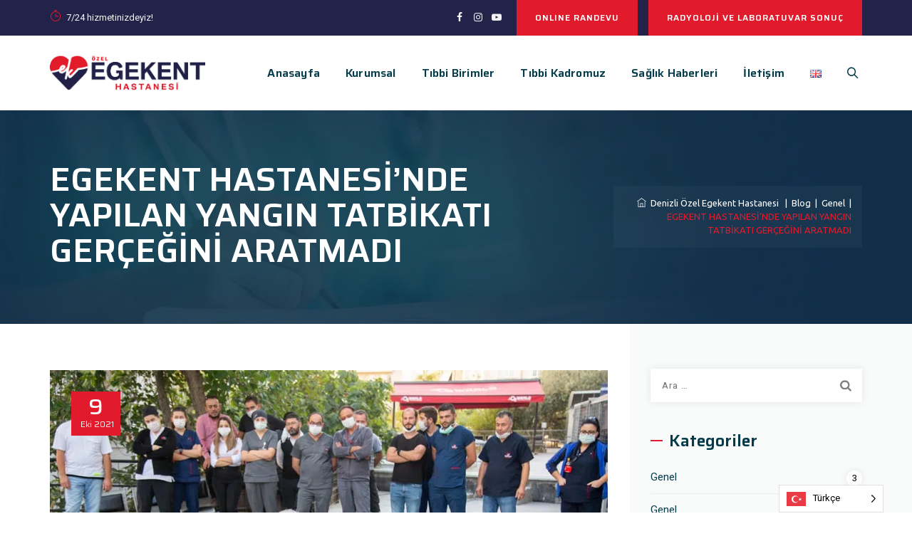

--- FILE ---
content_type: text/html; charset=UTF-8
request_url: https://egekenthastanesi.com/egekent-hastanesinde-yapilan-yangin-tatbikati-gercegini-aratmadi.html
body_size: 29816
content:
<!DOCTYPE html><html lang="tr-TR" prefix="og: https://ogp.me/ns#" class="no-js"><head><script data-no-optimize="1">var litespeed_docref=sessionStorage.getItem("litespeed_docref");litespeed_docref&&(Object.defineProperty(document,"referrer",{get:function(){return litespeed_docref}}),sessionStorage.removeItem("litespeed_docref"));</script> <meta charset="UTF-8"><meta name="SKYPE_TOOLBAR" content="SKYPE_TOOLBAR_PARSER_COMPATIBLE" /><link rel="profile" href="http://gmpg.org/xfn/11"><meta name="viewport" content="width=device-width, initial-scale=1"><link rel="alternate" href="https://egekenthastanesi.com/egekent-hastanesinde-yapilan-yangin-tatbikati-gercegini-aratmadi.html" hreflang="tr" /><link rel="alternate" href="https://egekenthastanesi.com/en/fire-drill-at-egekent-hospital-felt-just-like-the-real-thing.html" hreflang="en" /><title>EGEKENT HASTANESİ&#039;NDE YAPILAN YANGIN TATBİKATI GERÇEĞİNİ ARATMADI - Denizli Özel Egekent Hastanesi</title><meta name="description" content="Denizli’de Özel Egekent Hastanesi’nde, Afet ve Acil Durum Yönetimi Başkanlığı (AFAD) ekibi tarafından düzenlenen yangın tatbikatı gerçeğini aratmadı."/><meta name="robots" content="follow, index, max-snippet:-1, max-video-preview:-1, max-image-preview:large"/><link rel="canonical" href="https://egekenthastanesi.com/egekent-hastanesinde-yapilan-yangin-tatbikati-gercegini-aratmadi.html" /><meta property="og:locale" content="tr_TR" /><meta property="og:type" content="article" /><meta property="og:title" content="EGEKENT HASTANESİ&#039;NDE YAPILAN YANGIN TATBİKATI GERÇEĞİNİ ARATMADI - Denizli Özel Egekent Hastanesi" /><meta property="og:description" content="Denizli’de Özel Egekent Hastanesi’nde, Afet ve Acil Durum Yönetimi Başkanlığı (AFAD) ekibi tarafından düzenlenen yangın tatbikatı gerçeğini aratmadı." /><meta property="og:url" content="https://egekenthastanesi.com/egekent-hastanesinde-yapilan-yangin-tatbikati-gercegini-aratmadi.html" /><meta property="og:site_name" content="Denizli Özel Egekent Hastanesi" /><meta property="article:publisher" content="https://www.facebook.com/egekenthastanesi" /><meta property="article:author" content="https://www.facebook.com/aliosman.yuksel.7737/" /><meta property="article:section" content="Genel" /><meta property="og:updated_time" content="2021-10-27T16:36:32+03:00" /><meta property="article:published_time" content="2021-10-09T16:34:09+03:00" /><meta property="article:modified_time" content="2021-10-27T16:36:32+03:00" /><meta name="twitter:card" content="summary_large_image" /><meta name="twitter:title" content="EGEKENT HASTANESİ&#039;NDE YAPILAN YANGIN TATBİKATI GERÇEĞİNİ ARATMADI - Denizli Özel Egekent Hastanesi" /><meta name="twitter:description" content="Denizli’de Özel Egekent Hastanesi’nde, Afet ve Acil Durum Yönetimi Başkanlığı (AFAD) ekibi tarafından düzenlenen yangın tatbikatı gerçeğini aratmadı." /><meta name="twitter:site" content="@https://twitter.com/ozelegekent" /><meta name="twitter:creator" content="@https://twitter.com/ozelegekent" /><meta name="twitter:label1" content="Yazan" /><meta name="twitter:data1" content="Denizli Özel Egekent Hastanesi" /><meta name="twitter:label2" content="Okuma süresi" /><meta name="twitter:data2" content="Bir dakikadan az" /> <script type="application/ld+json" class="rank-math-schema">{"@context":"https://schema.org","@graph":[{"@type":["Person","Organization"],"@id":"https://egekenthastanesi.com/#person","name":"Denizli \u00d6zel Egekent Hastanesi","sameAs":["https://www.facebook.com/egekenthastanesi","https://twitter.com/https://twitter.com/ozelegekent"]},{"@type":"WebSite","@id":"https://egekenthastanesi.com/#website","url":"https://egekenthastanesi.com","name":"Denizli \u00d6zel Egekent Hastanesi","publisher":{"@id":"https://egekenthastanesi.com/#person"},"inLanguage":"tr"},{"@type":"BreadcrumbList","@id":"https://egekenthastanesi.com/egekent-hastanesinde-yapilan-yangin-tatbikati-gercegini-aratmadi.html#breadcrumb","itemListElement":[{"@type":"ListItem","position":"1","item":{"@id":"https://egekenthastanesi.com","name":"Ana Sayfa"}},{"@type":"ListItem","position":"2","item":{"@id":"https://egekenthastanesi.com/kategori/genel","name":"Genel"}},{"@type":"ListItem","position":"3","item":{"@id":"https://egekenthastanesi.com/egekent-hastanesinde-yapilan-yangin-tatbikati-gercegini-aratmadi.html","name":"EGEKENT HASTANES\u0130&#8217;NDE YAPILAN YANGIN TATB\u0130KATI GER\u00c7E\u011e\u0130N\u0130 ARATMADI"}}]},{"@type":"WebPage","@id":"https://egekenthastanesi.com/egekent-hastanesinde-yapilan-yangin-tatbikati-gercegini-aratmadi.html#webpage","url":"https://egekenthastanesi.com/egekent-hastanesinde-yapilan-yangin-tatbikati-gercegini-aratmadi.html","name":"EGEKENT HASTANES\u0130&#039;NDE YAPILAN YANGIN TATB\u0130KATI GER\u00c7E\u011e\u0130N\u0130 ARATMADI - Denizli \u00d6zel Egekent Hastanesi","datePublished":"2021-10-09T16:34:09+03:00","dateModified":"2021-10-27T16:36:32+03:00","isPartOf":{"@id":"https://egekenthastanesi.com/#website"},"inLanguage":"tr","breadcrumb":{"@id":"https://egekenthastanesi.com/egekent-hastanesinde-yapilan-yangin-tatbikati-gercegini-aratmadi.html#breadcrumb"}},{"@type":"Person","@id":"https://egekenthastanesi.com/egekent-hastanesinde-yapilan-yangin-tatbikati-gercegini-aratmadi.html#author","name":"Denizli \u00d6zel Egekent Hastanesi","image":{"@type":"ImageObject","@id":"https://egekenthastanesi.com/wp-content/litespeed/avatar/cd0dcb7b77df2dc4762c7a7a9f4dbbdf.jpg?ver=1766247070","url":"https://egekenthastanesi.com/wp-content/litespeed/avatar/cd0dcb7b77df2dc4762c7a7a9f4dbbdf.jpg?ver=1766247070","caption":"Denizli \u00d6zel Egekent Hastanesi","inLanguage":"tr"},"sameAs":["https://egekenthastanesi.com/"]},{"@type":"BlogPosting","headline":"EGEKENT HASTANES\u0130&#039;NDE YAPILAN YANGIN TATB\u0130KATI GER\u00c7E\u011e\u0130N\u0130 ARATMADI - Denizli \u00d6zel Egekent Hastanesi","datePublished":"2021-10-09T16:34:09+03:00","dateModified":"2021-10-27T16:36:32+03:00","articleSection":"Genel","author":{"@id":"https://egekenthastanesi.com/egekent-hastanesinde-yapilan-yangin-tatbikati-gercegini-aratmadi.html#author","name":"Denizli \u00d6zel Egekent Hastanesi"},"publisher":{"@id":"https://egekenthastanesi.com/#person"},"description":"Denizli\u2019de \u00d6zel Egekent Hastanesi\u2019nde, Afet ve Acil Durum Y\u00f6netimi Ba\u015fkanl\u0131\u011f\u0131 (AFAD) ekibi taraf\u0131ndan d\u00fczenlenen yang\u0131n tatbikat\u0131 ger\u00e7e\u011fini aratmad\u0131.","name":"EGEKENT HASTANES\u0130&#039;NDE YAPILAN YANGIN TATB\u0130KATI GER\u00c7E\u011e\u0130N\u0130 ARATMADI - Denizli \u00d6zel Egekent Hastanesi","@id":"https://egekenthastanesi.com/egekent-hastanesinde-yapilan-yangin-tatbikati-gercegini-aratmadi.html#richSnippet","isPartOf":{"@id":"https://egekenthastanesi.com/egekent-hastanesinde-yapilan-yangin-tatbikati-gercegini-aratmadi.html#webpage"},"inLanguage":"tr","mainEntityOfPage":{"@id":"https://egekenthastanesi.com/egekent-hastanesinde-yapilan-yangin-tatbikati-gercegini-aratmadi.html#webpage"}}]}</script> <link rel="alternate" type="application/rss+xml" title="Denizli Özel Egekent Hastanesi &raquo; akışı" href="https://egekenthastanesi.com/feed" /><link rel="alternate" type="application/rss+xml" title="Denizli Özel Egekent Hastanesi &raquo; yorum akışı" href="https://egekenthastanesi.com/comments/feed" /> <script consent-skip-blocker="1" data-skip-lazy-load="js-extra"  data-cfasync="false">(function () {
  // Web Font Loader compatibility (https://github.com/typekit/webfontloader)
  var modules = {
    typekit: "https://use.typekit.net",
    google: "https://fonts.googleapis.com/"
  };

  var load = function (config) {
    setTimeout(function () {
      var a = window.consentApi;

      // Only when blocker is active
      if (a) {
        // Iterate all modules and handle in a single `WebFont.load`
        Object.keys(modules).forEach(function (module) {
          var newConfigWithoutOtherModules = JSON.parse(
            JSON.stringify(config)
          );
          Object.keys(modules).forEach(function (toRemove) {
            if (toRemove !== module) {
              delete newConfigWithoutOtherModules[toRemove];
            }
          });

          if (newConfigWithoutOtherModules[module]) {
            a.unblock(modules[module]).then(function () {
              var originalLoad = window.WebFont.load;
              if (originalLoad !== load) {
                originalLoad(newConfigWithoutOtherModules);
              }
            });
          }
        });
      }
    }, 0);
  };

  if (!window.WebFont) {
    window.WebFont = {
      load: load
    };
  }
})();</script><link rel="preload" href="https://egekenthastanesi.com/wp-content/892ac466ac46d234e4b2afb1168fdbc3/dist/1363284676.js" as="script" /><link rel="preload" href="https://egekenthastanesi.com/wp-content/892ac466ac46d234e4b2afb1168fdbc3/dist/1667869423.js" as="script" /><link rel="preload" href="https://egekenthastanesi.com/wp-content/plugins/real-cookie-banner/public/lib/animate.css/animate.min.css" as="style" /> <script data-cfasync="false"  defer src="https://egekenthastanesi.com/wp-content/892ac466ac46d234e4b2afb1168fdbc3/dist/1363284676.js" id="real-cookie-banner-vendor-real-cookie-banner-banner-js"></script> <script type="application/json" data-skip-lazy-load="js-extra" data-skip-moving="true" data-no-defer nitro-exclude data-alt-type="application/ld+json" data-dont-merge data-wpmeteor-nooptimize="true" data-cfasync="false" id="ae21c6279f3098894fca3203b0d2d80571-js-extra">{"slug":"real-cookie-banner","textDomain":"real-cookie-banner","version":"5.2.9","restUrl":"https:\/\/egekenthastanesi.com\/wp-json\/real-cookie-banner\/v1\/","restNamespace":"real-cookie-banner\/v1","restPathObfuscateOffset":"72a0f139d495b94f","restRoot":"https:\/\/egekenthastanesi.com\/wp-json\/","restQuery":{"_v":"5.2.9","_locale":"user","_dataLocale":"tr","lang":"tr"},"restNonce":"7f7da7682b","restRecreateNonceEndpoint":"https:\/\/egekenthastanesi.com\/wp-admin\/admin-ajax.php?action=rest-nonce","publicUrl":"https:\/\/egekenthastanesi.com\/wp-content\/plugins\/real-cookie-banner\/public\/","chunkFolder":"dist","chunksLanguageFolder":"https:\/\/egekenthastanesi.com\/wp-content\/languages\/mo-cache\/real-cookie-banner\/","chunks":{},"others":{"customizeValuesBanner":"{\"layout\":{\"type\":\"banner\",\"maxHeightEnabled\":false,\"maxHeight\":740,\"dialogMaxWidth\":400,\"dialogPosition\":\"middleCenter\",\"dialogMargin\":[0,0,0,0],\"bannerPosition\":\"bottom\",\"bannerMaxWidth\":700,\"dialogBorderRadius\":3,\"borderRadius\":3,\"animationIn\":\"none\",\"animationInDuration\":1000,\"animationInOnlyMobile\":false,\"animationOut\":\"fadeOut\",\"animationOutDuration\":500,\"animationOutOnlyMobile\":false,\"overlay\":true,\"overlayBg\":\"#0a0a0a\",\"overlayBgAlpha\":47,\"overlayBlur\":0},\"decision\":{\"acceptAll\":\"button\",\"acceptEssentials\":\"button\",\"showCloseIcon\":false,\"acceptIndividual\":\"link\",\"buttonOrder\":\"all,essential,save,individual\",\"showGroups\":true,\"groupsFirstView\":false,\"saveButton\":\"always\"},\"design\":{\"bg\":\"#ffffff\",\"textAlign\":\"left\",\"linkTextDecoration\":\"underline\",\"borderWidth\":0,\"borderColor\":\"#ffffff\",\"fontSize\":14,\"fontColor\":\"#232148\",\"fontInheritFamily\":true,\"fontFamily\":\"Arial, Helvetica, sans-serif\",\"fontWeight\":\"normal\",\"boxShadowEnabled\":true,\"boxShadowOffsetX\":0,\"boxShadowOffsetY\":-1,\"boxShadowBlurRadius\":0,\"boxShadowSpreadRadius\":0,\"boxShadowColor\":\"#e5e5e5\",\"boxShadowColorAlpha\":20},\"headerDesign\":{\"inheritBg\":true,\"bg\":\"#f4f4f4\",\"inheritTextAlign\":true,\"textAlign\":\"center\",\"padding\":[17,20,15,20],\"logo\":\"https:\\\/\\\/egekenthastanesi.com\\\/wp-content\\\/uploads\\\/2019\\\/10\\\/egekent-logo-yatay.svg\",\"logoRetina\":\"https:\\\/\\\/egekenthastanesi.com\\\/wp-content\\\/uploads\\\/2019\\\/10\\\/egekent-logo-yatay.svg\",\"logoMaxHeight\":40,\"logoPosition\":\"left\",\"logoMargin\":[5,15,5,15],\"fontSize\":20,\"fontColor\":\"#232148\",\"fontInheritFamily\":true,\"fontFamily\":\"Arial, Helvetica, sans-serif\",\"fontWeight\":\"normal\",\"borderWidth\":1,\"borderColor\":\"#efefef\",\"logoFitDim\":[176.3934426229508,40],\"logoRetinaFitDim\":[176.3934426229508,40],\"logoAlt\":\"\\u00d6zel Ege Kent Hastanesi Logo\"},\"bodyDesign\":{\"padding\":[15,20,10,20],\"descriptionInheritFontSize\":true,\"descriptionFontSize\":14,\"dottedGroupsInheritFontSize\":true,\"dottedGroupsFontSize\":14,\"dottedGroupsBulletColor\":\"#232148\",\"teachingsInheritTextAlign\":true,\"teachingsTextAlign\":\"center\",\"teachingsSeparatorActive\":true,\"teachingsSeparatorWidth\":50,\"teachingsSeparatorHeight\":3,\"teachingsSeparatorColor\":\"#232148\",\"teachingsInheritFontSize\":false,\"teachingsFontSize\":12,\"teachingsInheritFontColor\":false,\"teachingsFontColor\":\"#7c7c7c\",\"accordionMargin\":[10,0,5,0],\"accordionPadding\":[5,10,5,10],\"accordionArrowType\":\"outlined\",\"accordionArrowColor\":\"#15779b\",\"accordionBg\":\"#ffffff\",\"accordionActiveBg\":\"#f9f9f9\",\"accordionHoverBg\":\"#efefef\",\"accordionBorderWidth\":1,\"accordionBorderColor\":\"#efefef\",\"accordionTitleFontSize\":12,\"accordionTitleFontColor\":\"#2b2b2b\",\"accordionTitleFontWeight\":\"normal\",\"accordionDescriptionMargin\":[5,0,0,0],\"accordionDescriptionFontSize\":12,\"accordionDescriptionFontColor\":\"#757575\",\"accordionDescriptionFontWeight\":\"normal\",\"acceptAllOneRowLayout\":false,\"acceptAllPadding\":[10,10,10,10],\"acceptAllBg\":\"#232148\",\"acceptAllTextAlign\":\"center\",\"acceptAllFontSize\":18,\"acceptAllFontColor\":\"#ffffff\",\"acceptAllFontWeight\":\"normal\",\"acceptAllBorderWidth\":0,\"acceptAllBorderColor\":\"#000000\",\"acceptAllHoverBg\":\"#232148\",\"acceptAllHoverFontColor\":\"#ffffff\",\"acceptAllHoverBorderColor\":\"#000000\",\"acceptEssentialsUseAcceptAll\":false,\"acceptEssentialsButtonType\":\"\",\"acceptEssentialsPadding\":[5,5,5,5],\"acceptEssentialsBg\":\"#ffffff\",\"acceptEssentialsTextAlign\":\"center\",\"acceptEssentialsFontSize\":14,\"acceptEssentialsFontColor\":\"#232148\",\"acceptEssentialsFontWeight\":\"normal\",\"acceptEssentialsBorderWidth\":3,\"acceptEssentialsBorderColor\":\"#232148\",\"acceptEssentialsHoverBg\":\"#ffffff\",\"acceptEssentialsHoverFontColor\":\"#232148\",\"acceptEssentialsHoverBorderColor\":\"#232148\",\"acceptIndividualPadding\":[0,5,0,5],\"acceptIndividualBg\":\"#ffffff\",\"acceptIndividualTextAlign\":\"center\",\"acceptIndividualFontSize\":14,\"acceptIndividualFontColor\":\"#7c7c7c\",\"acceptIndividualFontWeight\":\"normal\",\"acceptIndividualBorderWidth\":0,\"acceptIndividualBorderColor\":\"#000000\",\"acceptIndividualHoverBg\":\"#ffffff\",\"acceptIndividualHoverFontColor\":\"#232148\",\"acceptIndividualHoverBorderColor\":\"#000000\"},\"footerDesign\":{\"poweredByLink\":true,\"inheritBg\":false,\"bg\":\"#f4f4f4\",\"inheritTextAlign\":true,\"textAlign\":\"center\",\"padding\":[15,20,17,20],\"fontSize\":14,\"fontColor\":\"#7c7c7c\",\"fontInheritFamily\":true,\"fontFamily\":\"Arial, Helvetica, sans-serif\",\"fontWeight\":\"normal\",\"hoverFontColor\":\"#2b2b2b\",\"borderWidth\":0,\"borderColor\":\"#efefef\",\"languageSwitcher\":\"flags\"},\"texts\":{\"headline\":\"Privacy preferences\",\"description\":\"We use cookies and similar technologies on our website and process your personal data (e.g. IP address), for example, to personalize content and ads, to integrate media from third-party providers or to analyze traffic on our website. Data processing may also happen as a result of cookies being set. We share this data with third parties that we name in the privacy settings.<br \\\/><br \\\/>The data processing may take place with your consent or on the basis of a legitimate interest, which you can object to in the privacy settings. You have the right not to consent and to change or revoke your consent at a later time. This revocation takes effect immediately but does not affect data already processed. For more information on the use of your data, please visit our {{privacyPolicy}}privacy policy{{\\\/privacyPolicy}}.\",\"acceptAll\":\"Accept all\",\"acceptEssentials\":\"Continue without consent\",\"acceptIndividual\":\"Set privacy settings individually\",\"poweredBy\":\"1\",\"dataProcessingInUnsafeCountries\":\"Some services process personal data in unsafe third countries. By consenting, you also consent to data processing of labeled services per {{legalBasis}}, with risks like inadequate legal remedies, unauthorized access by authorities without information or possibility of objection, unauthorised transfer to third parties, and inadequate data security measures.\",\"ageNoticeBanner\":\"You are under {{minAge}} years old? Then you cannot consent to optional services. Ask your parents or legal guardians to agree to these services with you.\",\"ageNoticeBlocker\":\"You are under {{minAge}} years old? Unfortunately, you are not permitted to consent to this service to view this content. Please ask your parents or guardians to agree to the service with you!\",\"listServicesNotice\":\"By accepting all services, you allow {{services}} to be loaded. These services are divided into groups {{serviceGroups}} according to their purpose (belonging marked with superscript numbers).\",\"listServicesLegitimateInterestNotice\":\"In addition, {{services}} are loaded based on a legitimate interest.\",\"consentForwardingExternalHosts\":\"Your consent is also applicable on {{websites}}.\",\"blockerHeadline\":\"{{name}} blocked due to privacy settings\",\"blockerLinkShowMissing\":\"Show all services you still need to agree to\",\"blockerLoadButton\":\"Accept services and load content\",\"blockerAcceptInfo\":\"Loading the blocked content will adjust your privacy settings. Content from this service will not be blocked in the future.\",\"stickyHistory\":\"Privacy settings history\",\"stickyRevoke\":\"Revoke consents\",\"stickyRevokeSuccessMessage\":\"You have successfully revoked consent for services with its cookies and personal data processing. The page will be reloaded now!\",\"stickyChange\":\"Change privacy settings\"},\"individualLayout\":{\"inheritDialogMaxWidth\":false,\"dialogMaxWidth\":750,\"inheritBannerMaxWidth\":false,\"bannerMaxWidth\":975,\"descriptionTextAlign\":\"left\"},\"group\":{\"checkboxBg\":\"#f0f0f0\",\"checkboxBorderWidth\":1,\"checkboxBorderColor\":\"#d2d2d2\",\"checkboxActiveColor\":\"#ffffff\",\"checkboxActiveBg\":\"#232148\",\"checkboxActiveBorderColor\":\"#232148\",\"groupInheritBg\":true,\"groupBg\":\"#f4f4f4\",\"groupPadding\":[15,15,15,15],\"groupSpacing\":10,\"groupBorderRadius\":3,\"groupBorderWidth\":1,\"groupBorderColor\":\"#f4f4f4\",\"headlineFontSize\":16,\"headlineFontWeight\":\"normal\",\"headlineFontColor\":\"#232148\",\"descriptionFontSize\":14,\"descriptionFontColor\":\"#7c7c7c\",\"linkColor\":\"#7c7c7c\",\"linkHoverColor\":\"#2b2b2b\",\"detailsHideLessRelevant\":true},\"saveButton\":{\"useAcceptAll\":false,\"type\":\"button\",\"padding\":[5,5,5,5],\"bg\":\"#ffffff\",\"textAlign\":\"center\",\"fontSize\":14,\"fontColor\":\"#232148\",\"fontWeight\":\"normal\",\"borderWidth\":3,\"borderColor\":\"#232148\",\"hoverBg\":\"#ffffff\",\"hoverFontColor\":\"#232148\",\"hoverBorderColor\":\"#232148\"},\"individualTexts\":{\"headline\":\"Individual privacy preferences\",\"description\":\"We use cookies and similar technologies on our website and process your personal data (e.g. IP address), for example, to personalize content and ads, to integrate media from third-party providers or to analyze traffic on our website. Data processing may also happen as a result of cookies being set. We share this data with third parties that we name in the privacy settings.<br \\\/><br \\\/>The data processing may take place with your consent or on the basis of a legitimate interest, which you can object to in the privacy settings. You have the right not to consent and to change or revoke your consent at a later time. This revocation takes effect immediately but does not affect data already processed. For more information on the use of your data, please visit our {{privacyPolicy}}privacy policy{{\\\/privacyPolicy}}.<br \\\/><br \\\/>Below you will find an overview of all services used by this website. You can view detailed information about each service and agree to them individually or exercise your right to object.\",\"save\":\"Save custom choices\",\"showMore\":\"Show service information\",\"hideMore\":\"Hide service information\",\"postamble\":\"\"},\"mobile\":{\"enabled\":true,\"maxHeight\":400,\"hideHeader\":false,\"alignment\":\"bottom\",\"scalePercent\":90,\"scalePercentVertical\":-50},\"sticky\":{\"enabled\":false,\"animationsEnabled\":true,\"alignment\":\"left\",\"bubbleBorderRadius\":50,\"icon\":\"fingerprint\",\"iconCustom\":\"\",\"iconCustomRetina\":\"\",\"iconSize\":30,\"iconColor\":\"#ffffff\",\"bubbleMargin\":[10,20,20,20],\"bubblePadding\":15,\"bubbleBg\":\"#15779b\",\"bubbleBorderWidth\":0,\"bubbleBorderColor\":\"#10556f\",\"boxShadowEnabled\":true,\"boxShadowOffsetX\":0,\"boxShadowOffsetY\":2,\"boxShadowBlurRadius\":5,\"boxShadowSpreadRadius\":1,\"boxShadowColor\":\"#105b77\",\"boxShadowColorAlpha\":40,\"bubbleHoverBg\":\"#ffffff\",\"bubbleHoverBorderColor\":\"#000000\",\"hoverIconColor\":\"#000000\",\"hoverIconCustom\":\"\",\"hoverIconCustomRetina\":\"\",\"menuFontSize\":16,\"menuBorderRadius\":5,\"menuItemSpacing\":10,\"menuItemPadding\":[5,10,5,10]},\"customCss\":{\"css\":\"\",\"antiAdBlocker\":\"y\"}}","isPro":false,"showProHints":false,"proUrl":"https:\/\/devowl.io\/go\/real-cookie-banner?source=rcb-lite","showLiteNotice":true,"frontend":{"groups":"[{\"id\":212,\"name\":\"Essential\",\"slug\":\"essential\",\"description\":\"Essential cookies are required for the basic functionality of the website. They only contain technically necessary cookies.\",\"isEssential\":true,\"isDefault\":true,\"items\":[{\"id\":5713,\"name\":\"WordPress Kullan\\u0131c\\u0131 Giri\\u015fi\",\"purpose\":\"WordPress is the content management system for this website and allows registered users to log in to the system. The cookies store the credentials of a logged-in user as hash, login status and user ID as well as user-related settings for the WordPress backend.\",\"providerContact\":{\"phone\":\"\",\"email\":\"\",\"link\":\"\"},\"isProviderCurrentWebsite\":true,\"provider\":\"Denizli \\u00d6zel Egekent Hastanesi\",\"uniqueName\":\"\",\"isEmbeddingOnlyExternalResources\":false,\"legalBasis\":\"consent\",\"dataProcessingInCountries\":[],\"dataProcessingInCountriesSpecialTreatments\":[],\"technicalDefinitions\":[{\"type\":\"http\",\"name\":\"wordpress_*\",\"host\":\"egekenthastanesi.com\",\"duration\":0,\"durationUnit\":\"y\",\"isSessionDuration\":true,\"purpose\":\"\"},{\"type\":\"http\",\"name\":\"wordpress_logged_in_*\",\"host\":\"egekenthastanesi.com\",\"duration\":0,\"durationUnit\":\"y\",\"isSessionDuration\":true,\"purpose\":\"\"},{\"type\":\"http\",\"name\":\"wp-settings-*-*\",\"host\":\"egekenthastanesi.com\",\"duration\":1,\"durationUnit\":\"y\",\"isSessionDuration\":false,\"purpose\":\"\"},{\"type\":\"http\",\"name\":\"wordpress_test_cookie\",\"host\":\"egekenthastanesi.com\",\"duration\":0,\"durationUnit\":\"y\",\"isSessionDuration\":true,\"purpose\":\"\"}],\"codeDynamics\":[],\"providerPrivacyPolicyUrl\":\"https:\\\/\\\/egekenthastanesi.com\\\/gizlilik-politikasi\",\"providerLegalNoticeUrl\":\"\",\"tagManagerOptInEventName\":\"\",\"tagManagerOptOutEventName\":\"\",\"googleConsentModeConsentTypes\":[],\"executePriority\":10,\"codeOptIn\":\"\",\"executeCodeOptInWhenNoTagManagerConsentIsGiven\":false,\"codeOptOut\":\"\",\"executeCodeOptOutWhenNoTagManagerConsentIsGiven\":false,\"deleteTechnicalDefinitionsAfterOptOut\":false,\"codeOnPageLoad\":\"\",\"presetId\":\"wordpress-user-login\"},{\"id\":5706,\"name\":\"Real Cookie Banner\",\"purpose\":\"Real Cookie Banner asks website visitors for consent to set cookies and process personal data. For this purpose, a UUID (pseudonymous identification of the user) is assigned to each website visitor, which is valid until the cookie expires to store the consent. Cookies are used to test whether cookies can be set, to store reference to documented consent, to store which services from which service groups the visitor has consented to, and, if consent is obtained under the Transparency & Consent Framework (TCF), to store consent in TCF partners, purposes, special purposes, features and special features. As part of the obligation to disclose according to GDPR, the collected consent is fully documented. This includes, in addition to the services and service groups to which the visitor has consented, and if consent is obtained according to the TCF standard, to which TCF partners, purposes and features the visitor has consented, all cookie banner settings at the time of consent as well as the technical circumstances (e.g. size of the displayed area at the time of consent) and the user interactions (e.g. clicking on buttons) that led to consent. Consent is collected once per language.\",\"providerContact\":{\"phone\":\"\",\"email\":\"\",\"link\":\"\"},\"isProviderCurrentWebsite\":true,\"provider\":\"Denizli \\u00d6zel Egekent Hastanesi\",\"uniqueName\":\"\",\"isEmbeddingOnlyExternalResources\":false,\"legalBasis\":\"legal-requirement\",\"dataProcessingInCountries\":[],\"dataProcessingInCountriesSpecialTreatments\":[],\"technicalDefinitions\":[{\"type\":\"http\",\"name\":\"real_cookie_banner*\",\"host\":\".egekenthastanesi.com\",\"duration\":365,\"durationUnit\":\"d\",\"isSessionDuration\":false,\"purpose\":\"Unique identifier for the consent, but not for the website visitor. Revision hash for settings of cookie banner (texts, colors, features, service groups, services, content blockers etc.). IDs for consented services and service groups.\"},{\"type\":\"http\",\"name\":\"real_cookie_banner*-tcf\",\"host\":\".egekenthastanesi.com\",\"duration\":365,\"durationUnit\":\"d\",\"isSessionDuration\":false,\"purpose\":\"Consents collected under TCF stored in TC String format, including TCF vendors, purposes, special purposes, features, and special features.\"},{\"type\":\"http\",\"name\":\"real_cookie_banner*-gcm\",\"host\":\".egekenthastanesi.com\",\"duration\":365,\"durationUnit\":\"d\",\"isSessionDuration\":false,\"purpose\":\"Consents into consent types (purposes)  collected under Google Consent Mode stored for all Google Consent Mode compatible services.\"},{\"type\":\"http\",\"name\":\"real_cookie_banner-test\",\"host\":\".egekenthastanesi.com\",\"duration\":365,\"durationUnit\":\"d\",\"isSessionDuration\":false,\"purpose\":\"Cookie set to test HTTP cookie functionality. Deleted immediately after test.\"},{\"type\":\"local\",\"name\":\"real_cookie_banner*\",\"host\":\"https:\\\/\\\/egekenthastanesi.com\",\"duration\":1,\"durationUnit\":\"d\",\"isSessionDuration\":false,\"purpose\":\"Unique identifier for the consent, but not for the website visitor. Revision hash for settings of cookie banner (texts, colors, features, service groups, services, content blockers etc.). IDs for consented services and service groups. Is only stored until consent is documented on the website server.\"},{\"type\":\"local\",\"name\":\"real_cookie_banner*-tcf\",\"host\":\"https:\\\/\\\/egekenthastanesi.com\",\"duration\":1,\"durationUnit\":\"d\",\"isSessionDuration\":false,\"purpose\":\"Consents collected under TCF stored in TC String format, including TCF vendors, purposes, special purposes, features, and special features. Is only stored until consent is documented on the website server.\"},{\"type\":\"local\",\"name\":\"real_cookie_banner*-gcm\",\"host\":\"https:\\\/\\\/egekenthastanesi.com\",\"duration\":1,\"durationUnit\":\"d\",\"isSessionDuration\":false,\"purpose\":\"Consents collected under Google Consent Mode stored in consent types (purposes) for all Google Consent Mode compatible services. Is only stored until consent is documented on the website server.\"},{\"type\":\"local\",\"name\":\"real_cookie_banner-consent-queue*\",\"host\":\"https:\\\/\\\/egekenthastanesi.com\",\"duration\":1,\"durationUnit\":\"d\",\"isSessionDuration\":false,\"purpose\":\"Local caching of selection in cookie banner until server documents consent; documentation periodic or at page switches attempted if server is unavailable or overloaded.\"}],\"codeDynamics\":[],\"providerPrivacyPolicyUrl\":\"https:\\\/\\\/egekenthastanesi.com\\\/gizlilik-politikasi\",\"providerLegalNoticeUrl\":\"\",\"tagManagerOptInEventName\":\"\",\"tagManagerOptOutEventName\":\"\",\"googleConsentModeConsentTypes\":[],\"executePriority\":10,\"codeOptIn\":\"\",\"executeCodeOptInWhenNoTagManagerConsentIsGiven\":false,\"codeOptOut\":\"\",\"executeCodeOptOutWhenNoTagManagerConsentIsGiven\":false,\"deleteTechnicalDefinitionsAfterOptOut\":false,\"codeOnPageLoad\":\"\",\"presetId\":\"real-cookie-banner\"}]},{\"id\":213,\"name\":\"Functional\",\"slug\":\"functional\",\"description\":\"Functional cookies are necessary to provide features beyond the essential functionality such as prettier fonts, video playback or interactive Web 2.0 features. Content from e. g. video platforms and social media platforms is blocked by default, and you can agree to the individual services. If you agree to these cookies, this content will be loaded automatically without further manual consent.\",\"isEssential\":false,\"isDefault\":true,\"items\":[{\"id\":5714,\"name\":\"YouTube\",\"purpose\":\"YouTube allows embedding content posted on youtube.com directly into websites. The cookies are used to collect visited websites and detailed statistics about the user behaviour. This data can be linked to the data of users registered on youtube.com and google.com or localized versions of these services.\",\"providerContact\":{\"phone\":\"\",\"email\":\"\",\"link\":\"\"},\"isProviderCurrentWebsite\":false,\"provider\":\"Google Ireland Limited\",\"uniqueName\":\"\",\"isEmbeddingOnlyExternalResources\":false,\"legalBasis\":\"consent\",\"dataProcessingInCountries\":[\"US\"],\"dataProcessingInCountriesSpecialTreatments\":[],\"technicalDefinitions\":[{\"type\":\"http\",\"name\":\"SIDCC\",\"host\":\".youtube.com\",\"duration\":1,\"durationUnit\":\"y\",\"isSessionDuration\":false,\"purpose\":\"\"},{\"type\":\"http\",\"name\":\"__Secure-3PAPISID\",\"host\":\".youtube.com\",\"duration\":2,\"durationUnit\":\"y\",\"isSessionDuration\":false,\"purpose\":\"\"},{\"type\":\"http\",\"name\":\"__Secure-APISID\",\"host\":\".youtube.com\",\"duration\":1,\"durationUnit\":\"mo\",\"isSessionDuration\":false,\"purpose\":\"\"},{\"type\":\"http\",\"name\":\"__Secure-SSID\",\"host\":\".youtube.com\",\"duration\":1,\"durationUnit\":\"mo\",\"isSessionDuration\":false,\"purpose\":\"\"},{\"type\":\"http\",\"name\":\"__Secure-HSID\",\"host\":\".youtube.com\",\"duration\":1,\"durationUnit\":\"mo\",\"isSessionDuration\":false,\"purpose\":\"\"},{\"type\":\"http\",\"name\":\"APISID\",\"host\":\".youtube.com\",\"duration\":6,\"durationUnit\":\"mo\",\"isSessionDuration\":false,\"purpose\":\"\"},{\"type\":\"http\",\"name\":\"__Secure-3PSID\",\"host\":\".youtube.com\",\"duration\":6,\"durationUnit\":\"mo\",\"isSessionDuration\":false,\"purpose\":\"\"},{\"type\":\"http\",\"name\":\"SAPISID\",\"host\":\".youtube.com\",\"duration\":2,\"durationUnit\":\"y\",\"isSessionDuration\":false,\"purpose\":\"\"},{\"type\":\"http\",\"name\":\"HSID\",\"host\":\".youtube.com\",\"duration\":6,\"durationUnit\":\"mo\",\"isSessionDuration\":false,\"purpose\":\"\"},{\"type\":\"http\",\"name\":\"SSID\",\"host\":\".youtube.com\",\"duration\":2,\"durationUnit\":\"y\",\"isSessionDuration\":false,\"purpose\":\"\"},{\"type\":\"http\",\"name\":\"SID\",\"host\":\".youtube.com\",\"duration\":6,\"durationUnit\":\"mo\",\"isSessionDuration\":false,\"purpose\":\"\"},{\"type\":\"http\",\"name\":\"1P_JAR\",\"host\":\".youtube.com\",\"duration\":1,\"durationUnit\":\"mo\",\"isSessionDuration\":false,\"purpose\":\"\"},{\"type\":\"http\",\"name\":\"SEARCH_SAMESITE\",\"host\":\".youtube.com\",\"duration\":6,\"durationUnit\":\"mo\",\"isSessionDuration\":false,\"purpose\":\"\"},{\"type\":\"http\",\"name\":\"CONSENT\",\"host\":\".youtube.com\",\"duration\":6,\"durationUnit\":\"y\",\"isSessionDuration\":false,\"purpose\":\"\"},{\"type\":\"http\",\"name\":\"YSC\",\"host\":\".youtube.com\",\"duration\":0,\"durationUnit\":\"y\",\"isSessionDuration\":true,\"purpose\":\"\"},{\"type\":\"http\",\"name\":\"SIDCC\",\"host\":\".youtube.com\",\"duration\":6,\"durationUnit\":\"mo\",\"isSessionDuration\":false,\"purpose\":\"\"},{\"type\":\"http\",\"name\":\"LOGIN_INFO\",\"host\":\".youtube.com\",\"duration\":2,\"durationUnit\":\"y\",\"isSessionDuration\":false,\"purpose\":\"\"},{\"type\":\"http\",\"name\":\"HSID\",\"host\":\".youtube.com\",\"duration\":2,\"durationUnit\":\"y\",\"isSessionDuration\":false,\"purpose\":\"\"},{\"type\":\"http\",\"name\":\"VISITOR_INFO1_LIVE\",\"host\":\".youtube.com\",\"duration\":6,\"durationUnit\":\"mo\",\"isSessionDuration\":false,\"purpose\":\"\"},{\"type\":\"http\",\"name\":\"__Secure-3PAPISID\",\"host\":\".youtube.com\",\"duration\":6,\"durationUnit\":\"mo\",\"isSessionDuration\":false,\"purpose\":\"\"},{\"type\":\"http\",\"name\":\"CONSENT\",\"host\":\".youtube.com\",\"duration\":18,\"durationUnit\":\"y\",\"isSessionDuration\":false,\"purpose\":\"\"},{\"type\":\"http\",\"name\":\"SSID\",\"host\":\".youtube.com\",\"duration\":6,\"durationUnit\":\"mo\",\"isSessionDuration\":false,\"purpose\":\"\"},{\"type\":\"http\",\"name\":\"__Secure-SSID\",\"host\":\".youtube.com\",\"duration\":1,\"durationUnit\":\"mo\",\"isSessionDuration\":false,\"purpose\":\"\"},{\"type\":\"http\",\"name\":\"__Secure-APISID\",\"host\":\".youtube.com\",\"duration\":1,\"durationUnit\":\"mo\",\"isSessionDuration\":false,\"purpose\":\"\"},{\"type\":\"http\",\"name\":\"__Secure-HSID\",\"host\":\".youtube.com\",\"duration\":1,\"durationUnit\":\"mo\",\"isSessionDuration\":false,\"purpose\":\"\"},{\"type\":\"http\",\"name\":\"SAPISID\",\"host\":\".youtube.com\",\"duration\":6,\"durationUnit\":\"mo\",\"isSessionDuration\":false,\"purpose\":\"\"},{\"type\":\"http\",\"name\":\"APISID\",\"host\":\".youtube.com\",\"duration\":2,\"durationUnit\":\"y\",\"isSessionDuration\":false,\"purpose\":\"\"},{\"type\":\"http\",\"name\":\"__Secure-3PSID\",\"host\":\".youtube.com\",\"duration\":2,\"durationUnit\":\"y\",\"isSessionDuration\":false,\"purpose\":\"\"},{\"type\":\"http\",\"name\":\"PREF\",\"host\":\".youtube.com\",\"duration\":8,\"durationUnit\":\"mo\",\"isSessionDuration\":false,\"purpose\":\"\"},{\"type\":\"http\",\"name\":\"SID\",\"host\":\".youtube.com\",\"duration\":2,\"durationUnit\":\"y\",\"isSessionDuration\":false,\"purpose\":\"\"},{\"type\":\"http\",\"name\":\"s_gl\",\"host\":\".youtube.com\",\"duration\":0,\"durationUnit\":\"y\",\"isSessionDuration\":true,\"purpose\":\"\"},{\"type\":\"http\",\"name\":\"SIDCC\",\"host\":\".google.com\",\"duration\":1,\"durationUnit\":\"y\",\"isSessionDuration\":false,\"purpose\":\"\"},{\"type\":\"http\",\"name\":\"__Secure-3PAPISID\",\"host\":\".google.com\",\"duration\":2,\"durationUnit\":\"y\",\"isSessionDuration\":false,\"purpose\":\"\"},{\"type\":\"http\",\"name\":\"SAPISID\",\"host\":\".google.com\",\"duration\":2,\"durationUnit\":\"y\",\"isSessionDuration\":false,\"purpose\":\"\"},{\"type\":\"http\",\"name\":\"APISID\",\"host\":\".google.com\",\"duration\":2,\"durationUnit\":\"y\",\"isSessionDuration\":false,\"purpose\":\"\"},{\"type\":\"http\",\"name\":\"SSID\",\"host\":\".google.com\",\"duration\":2,\"durationUnit\":\"y\",\"isSessionDuration\":false,\"purpose\":\"\"},{\"type\":\"http\",\"name\":\"HSID\",\"host\":\".google.com\",\"duration\":2,\"durationUnit\":\"y\",\"isSessionDuration\":false,\"purpose\":\"\"},{\"type\":\"http\",\"name\":\"__Secure-3PSID\",\"host\":\".google.com\",\"duration\":2,\"durationUnit\":\"y\",\"isSessionDuration\":false,\"purpose\":\"\"},{\"type\":\"http\",\"name\":\"SID\",\"host\":\".google.com\",\"duration\":2,\"durationUnit\":\"y\",\"isSessionDuration\":false,\"purpose\":\"\"},{\"type\":\"http\",\"name\":\"CONSENT\",\"host\":\".google.com\",\"duration\":18,\"durationUnit\":\"y\",\"isSessionDuration\":false,\"purpose\":\"\"},{\"type\":\"http\",\"name\":\"NID\",\"host\":\".google.com\",\"duration\":6,\"durationUnit\":\"mo\",\"isSessionDuration\":false,\"purpose\":\"\"},{\"type\":\"http\",\"name\":\"1P_JAR\",\"host\":\".google.com\",\"duration\":1,\"durationUnit\":\"mo\",\"isSessionDuration\":false,\"purpose\":\"\"},{\"type\":\"http\",\"name\":\"DV\",\"host\":\"www.google.com\",\"duration\":1,\"durationUnit\":\"m\",\"isSessionDuration\":false,\"purpose\":\"\"}],\"codeDynamics\":[],\"providerPrivacyPolicyUrl\":\"https:\\\/\\\/policies.google.com\\\/privacy\",\"providerLegalNoticeUrl\":\"\",\"tagManagerOptInEventName\":\"\",\"tagManagerOptOutEventName\":\"\",\"googleConsentModeConsentTypes\":[],\"executePriority\":10,\"codeOptIn\":\"\",\"executeCodeOptInWhenNoTagManagerConsentIsGiven\":false,\"codeOptOut\":\"\",\"executeCodeOptOutWhenNoTagManagerConsentIsGiven\":false,\"deleteTechnicalDefinitionsAfterOptOut\":false,\"codeOnPageLoad\":\"\",\"presetId\":\"youtube\"},{\"id\":5711,\"name\":\"Gravatar (Avatar images)\",\"purpose\":\"Gravatar is a service where people can associate their email address with an avatar image that is for example loaded in the comment area. No cookies in the technical sense are set on the client of the user, but technical and personal data such as the IP address will be transmitted from the client to the server of the service provider to make the use of the service possible.\",\"providerContact\":{\"phone\":\"\",\"email\":\"\",\"link\":\"\"},\"isProviderCurrentWebsite\":false,\"provider\":\"Automattic Inc.\",\"uniqueName\":\"\",\"isEmbeddingOnlyExternalResources\":true,\"legalBasis\":\"consent\",\"dataProcessingInCountries\":[\"US\"],\"dataProcessingInCountriesSpecialTreatments\":[],\"technicalDefinitions\":[{\"type\":\"http\",\"name\":\"\",\"host\":\"\",\"duration\":0,\"durationUnit\":\"y\",\"isSessionDuration\":false,\"purpose\":\"\"}],\"codeDynamics\":[],\"providerPrivacyPolicyUrl\":\"https:\\\/\\\/automattic.com\\\/privacy\\\/\",\"providerLegalNoticeUrl\":\"\",\"tagManagerOptInEventName\":\"\",\"tagManagerOptOutEventName\":\"\",\"googleConsentModeConsentTypes\":[],\"executePriority\":10,\"codeOptIn\":\"\",\"executeCodeOptInWhenNoTagManagerConsentIsGiven\":false,\"codeOptOut\":\"\",\"executeCodeOptOutWhenNoTagManagerConsentIsGiven\":false,\"deleteTechnicalDefinitionsAfterOptOut\":false,\"codeOnPageLoad\":\"\",\"presetId\":\"gravatar-avatar-images\"},{\"id\":5707,\"name\":\"Google Fonts\",\"purpose\":\"Google Fonts is a service that downloads fonts that are not installed on the client device of the user and embeds them into the website. No cookies in the technical sense are set on the client of the user, but technical and personal data such as the IP address will be transmitted from the client to the server of the service provider to make the use of the service possible.\",\"providerContact\":{\"phone\":\"\",\"email\":\"\",\"link\":\"\"},\"isProviderCurrentWebsite\":false,\"provider\":\"Google Ireland Limited\",\"uniqueName\":\"\",\"isEmbeddingOnlyExternalResources\":true,\"legalBasis\":\"consent\",\"dataProcessingInCountries\":[\"US\"],\"dataProcessingInCountriesSpecialTreatments\":[],\"technicalDefinitions\":[{\"type\":\"http\",\"name\":\"\",\"host\":\"\",\"duration\":0,\"durationUnit\":\"y\",\"isSessionDuration\":false,\"purpose\":\"\"}],\"codeDynamics\":[],\"providerPrivacyPolicyUrl\":\"https:\\\/\\\/policies.google.com\\\/privacy\",\"providerLegalNoticeUrl\":\"\",\"tagManagerOptInEventName\":\"\",\"tagManagerOptOutEventName\":\"\",\"googleConsentModeConsentTypes\":[],\"executePriority\":10,\"codeOptIn\":\"\",\"executeCodeOptInWhenNoTagManagerConsentIsGiven\":false,\"codeOptOut\":\"\",\"executeCodeOptOutWhenNoTagManagerConsentIsGiven\":false,\"deleteTechnicalDefinitionsAfterOptOut\":false,\"codeOnPageLoad\":\"base64-encoded:[base64]\",\"presetId\":\"google-fonts\"}]}]","links":[{"id":7270,"label":"Privacy policy","pageType":"privacyPolicy","isExternalUrl":false,"pageId":3,"url":"https:\/\/egekenthastanesi.com\/gizlilik-politikasi","hideCookieBanner":true,"isTargetBlank":true}],"websiteOperator":{"address":"","country":"","contactEmail":"base64-encoded:YWxpb3NtYW55dWtzZWxAb3V0bG9vay5jb20=","contactPhone":"","contactFormUrl":false},"blocker":[{"id":5715,"name":"YouTube","description":"Video from YouTube has been blocked because you did not allow to load it.","rules":["*youtube.com*","*youtu.be*","*youtube-nocookie.com*","*ytimg.com*"],"criteria":"services","tcfVendors":[],"tcfPurposes":[1],"services":[5714],"isVisual":true,"visualType":"default","visualMediaThumbnail":0,"visualContentType":"","isVisualDarkMode":false,"visualBlur":0,"visualDownloadThumbnail":false,"visualHeroButtonText":"","shouldForceToShowVisual":false,"presetId":"youtube","visualThumbnail":null},{"id":5712,"name":"Gravatar","description":"","rules":["*gravatar.com\/avatar*"],"criteria":"services","tcfVendors":[],"tcfPurposes":[1],"services":[5711],"isVisual":false,"visualType":"default","visualMediaThumbnail":0,"visualContentType":"","isVisualDarkMode":false,"visualBlur":0,"visualDownloadThumbnail":false,"visualHeroButtonText":"","shouldForceToShowVisual":false,"presetId":"gravatar-avatar-images","visualThumbnail":null},{"id":5708,"name":"Google Fonts","description":"","rules":["*fonts.googleapis.com*","*ajax.googleapis.com\/ajax\/libs\/webfont\/1\/webfont.js*"],"criteria":"services","tcfVendors":[],"tcfPurposes":[1],"services":[5707],"isVisual":false,"visualType":"default","visualMediaThumbnail":0,"visualContentType":"","isVisualDarkMode":false,"visualBlur":0,"visualDownloadThumbnail":false,"visualHeroButtonText":"","shouldForceToShowVisual":false,"presetId":"google-fonts","visualThumbnail":null}],"languageSwitcher":[{"name":"T\u00fcrk\u00e7e","current":true,"flag":"https:\/\/egekenthastanesi.com\/wp-content\/plugins\/polylang\/flags\/tr.png","url":"https:\/\/egekenthastanesi.com\/egekent-hastanesinde-yapilan-yangin-tatbikati-gercegini-aratmadi.html","locale":"tr"},{"name":"English","current":false,"flag":"https:\/\/egekenthastanesi.com\/wp-content\/plugins\/polylang\/flags\/gb.png","url":"https:\/\/egekenthastanesi.com\/en\/fire-drill-at-egekent-hospital-felt-just-like-the-real-thing.html","locale":"en"}],"predefinedDataProcessingInSafeCountriesLists":{"GDPR":["AT","BE","BG","HR","CY","CZ","DK","EE","FI","FR","DE","GR","HU","IE","IS","IT","LI","LV","LT","LU","MT","NL","NO","PL","PT","RO","SK","SI","ES","SE"],"DSG":["CH"],"GDPR+DSG":[],"ADEQUACY_EU":["AD","AR","CA","FO","GG","IL","IM","JP","JE","NZ","KR","CH","GB","UY","US"],"ADEQUACY_CH":["DE","AD","AR","AT","BE","BG","CA","CY","HR","DK","ES","EE","FI","FR","GI","GR","GG","HU","IM","FO","IE","IS","IL","IT","JE","LV","LI","LT","LU","MT","MC","NO","NZ","NL","PL","PT","CZ","RO","GB","SK","SI","SE","UY","US"]},"decisionCookieName":"real_cookie_banner-v:3_blog:1_path:88024d3-lang:tr","revisionHash":"e285cd93f71c107e19defc91adb19e37","territorialLegalBasis":["gdpr-eprivacy"],"setCookiesViaManager":"none","isRespectDoNotTrack":true,"failedConsentDocumentationHandling":"essentials","isAcceptAllForBots":true,"isDataProcessingInUnsafeCountries":false,"isAgeNotice":true,"ageNoticeAgeLimit":16,"isListServicesNotice":false,"isBannerLessConsent":false,"isTcf":false,"isGcm":false,"isGcmListPurposes":false,"hasLazyData":false},"anonymousContentUrl":"https:\/\/egekenthastanesi.com\/wp-content\/892ac466ac46d234e4b2afb1168fdbc3\/dist\/","anonymousHash":"892ac466ac46d234e4b2afb1168fdbc3","hasDynamicPreDecisions":false,"isLicensed":true,"isDevLicense":false,"multilingualSkipHTMLForTag":"","isCurrentlyInTranslationEditorPreview":false,"defaultLanguage":"tr","currentLanguage":"tr","activeLanguages":["tr","en"],"context":"lang:tr","iso3166OneAlpha2":{"AF":"Afghanistan","AX":"Aland Islands","AL":"Albania","DZ":"Algeria","AS":"American Samoa","AD":"Andorra","AO":"Angola","AI":"Anguilla","AQ":"Antarctica","AG":"Antigua And Barbuda","AR":"Argentina","AM":"Armenia","AW":"Aruba","AU":"Australia","AT":"Austria","AZ":"Azerbaijan","BS":"Bahamas","BH":"Bahrain","BD":"Bangladesh","BB":"Barbados","BY":"Belarus","BE":"Belgium","BZ":"Belize","BJ":"Benin","BM":"Bermuda","BT":"Bhutan","BO":"Bolivia","BA":"Bosnia And Herzegovina","BW":"Botswana","BV":"Bouvet Island","BR":"Brazil","IO":"British Indian Ocean Territory","BN":"Brunei Darussalam","BG":"Bulgaria","BF":"Burkina Faso","BI":"Burundi","KH":"Cambodia","CM":"Cameroon","CA":"Canada","CV":"Cape Verde","KY":"Cayman Islands","CF":"Central African Republic","TD":"Chad","CL":"Chile","CN":"China","CX":"Christmas Island","CC":"Cocos (Keeling) Islands","CO":"Colombia","KM":"Comoros","CG":"Congo","CD":"Congo, Democratic Republic","CK":"Cook Islands","CR":"Costa Rica","CI":"Cote D'Ivoire","HR":"Croatia","CU":"Cuba","CY":"Cyprus","CZ":"Czech Republic","DK":"Denmark","DJ":"Djibouti","DM":"Dominica","DO":"Dominican Republic","EC":"Ecuador","EG":"Egypt","SV":"El Salvador","GQ":"Equatorial Guinea","ER":"Eritrea","EE":"Estonia","ET":"Ethiopia","FK":"Falkland Islands (Malvinas)","FO":"Faroe Islands","FM":"Federated States Of Micronesia","FJ":"Fiji","FI":"Finland","FR":"France","GF":"French Guiana","PF":"French Polynesia","TF":"French Southern and Antarctic Lands","GA":"Gabon","GM":"Gambia","GE":"Georgia","DE":"Germany","GH":"Ghana","GI":"Gibraltar","GR":"Greece","GL":"Greenland","GD":"Grenada","GP":"Guadeloupe","GU":"Guam","GT":"Guatemala","GG":"Guernsey","GN":"Guinea","GW":"Guinea-Bissau","GY":"Guyana","HT":"Haiti","HM":"Heard Island & Mcdonald Islands","VA":"Holy See (Vatican City State)","HN":"Honduras","HK":"Hong Kong","HU":"Hungary","IS":"Iceland","IN":"India","ID":"Indonesia","IR":"Iran, Islamic Republic Of","IQ":"Iraq","IE":"Ireland","IM":"Isle Of Man","IL":"Israel","IT":"Italy","JM":"Jamaica","JP":"Japan","JE":"Jersey","JO":"Jordan","KZ":"Kazakhstan","KE":"Kenya","KI":"Kiribati","KR":"Korea","KW":"Kuwait","KG":"Kyrgyzstan","LA":"Lao People's Democratic Republic","LV":"Latvia","LB":"Lebanon","LS":"Lesotho","LR":"Liberia","LY":"Libyan Arab Jamahiriya","LI":"Liechtenstein","LT":"Lithuania","LU":"Luxembourg","MO":"Macao","MK":"Macedonia","MG":"Madagascar","MW":"Malawi","MY":"Malaysia","MV":"Maldives","ML":"Mali","MT":"Malta","MH":"Marshall Islands","MQ":"Martinique","MR":"Mauritania","MU":"Mauritius","YT":"Mayotte","MX":"Mexico","MD":"Moldova","MC":"Monaco","MN":"Mongolia","ME":"Montenegro","MS":"Montserrat","MA":"Morocco","MZ":"Mozambique","MM":"Myanmar","NA":"Namibia","NR":"Nauru","NP":"Nepal","NL":"Netherlands","AN":"Netherlands Antilles","NC":"New Caledonia","NZ":"New Zealand","NI":"Nicaragua","NE":"Niger","NG":"Nigeria","NU":"Niue","NF":"Norfolk Island","KP":"North Korea","MP":"Northern Mariana Islands","NO":"Norway","OM":"Oman","PK":"Pakistan","PW":"Palau","PS":"Palestinian Territory, Occupied","PA":"Panama","PG":"Papua New Guinea","PY":"Paraguay","PE":"Peru","PH":"Philippines","PN":"Pitcairn","PL":"Poland","PT":"Portugal","PR":"Puerto Rico","QA":"Qatar","RE":"Reunion","RO":"Romania","RU":"Russian Federation","RW":"Rwanda","BL":"Saint Barthelemy","SH":"Saint Helena","KN":"Saint Kitts And Nevis","LC":"Saint Lucia","MF":"Saint Martin","PM":"Saint Pierre And Miquelon","VC":"Saint Vincent And Grenadines","WS":"Samoa","SM":"San Marino","ST":"Sao Tome And Principe","SA":"Saudi Arabia","SN":"Senegal","RS":"Serbia","SC":"Seychelles","SL":"Sierra Leone","SG":"Singapore","SK":"Slovakia","SI":"Slovenia","SB":"Solomon Islands","SO":"Somalia","ZA":"South Africa","GS":"South Georgia And Sandwich Isl.","ES":"Spain","LK":"Sri Lanka","SD":"Sudan","SR":"Suriname","SJ":"Svalbard And Jan Mayen","SZ":"Swaziland","SE":"Sweden","CH":"Switzerland","SY":"Syrian Arab Republic","TW":"Taiwan","TJ":"Tajikistan","TZ":"Tanzania","TH":"Thailand","TL":"Timor-Leste","TG":"Togo","TK":"Tokelau","TO":"Tonga","TT":"Trinidad And Tobago","TN":"Tunisia","TR":"Turkey","TM":"Turkmenistan","TC":"Turks And Caicos Islands","TV":"Tuvalu","UG":"Uganda","UA":"Ukraine","AE":"United Arab Emirates","GB":"United Kingdom","US":"United States","UM":"United States Outlying Islands","UY":"Uruguay","UZ":"Uzbekistan","VU":"Vanuatu","VE":"Venezuela","VN":"Vietnam","VG":"Virgin Islands, British","VI":"Virgin Islands, U.S.","WF":"Wallis And Futuna","EH":"Western Sahara","YE":"Yemen","ZM":"Zambia","ZW":"Zimbabwe"},"visualParentSelectors":{".et_pb_video_box":1,".et_pb_video_slider:has(>.et_pb_slider_carousel %s)":"self",".ast-oembed-container":1,".wpb_video_wrapper":1,".gdlr-core-pbf-background-wrap":1},"isPreventPreDecision":false,"isInvalidateImplicitUserConsent":false,"dependantVisibilityContainers":["[role=\"tabpanel\"]",".eael-tab-content-item",".wpcs_content_inner",".op3-contenttoggleitem-content",".op3-popoverlay-content",".pum-overlay","[data-elementor-type=\"popup\"]",".wp-block-ub-content-toggle-accordion-content-wrap",".w-popup-wrap",".oxy-lightbox_inner[data-inner-content=true]",".oxy-pro-accordion_body",".oxy-tab-content",".kt-accordion-panel",".vc_tta-panel-body",".mfp-hide","div[id^=\"tve_thrive_lightbox_\"]",".brxe-xpromodalnestable",".evcal_eventcard",".divioverlay",".et_pb_toggle_content"],"disableDeduplicateExceptions":[".et_pb_video_slider"],"bannerDesignVersion":12,"bannerI18n":{"showMore":"Show more","hideMore":"Hide","showLessRelevantDetails":"Show more details (%s)","hideLessRelevantDetails":"Hide more details (%s)","other":"Other","legalBasis":{"label":"Yasal olarak","consentPersonalData":"Consent for processing personal data","consentStorage":"Consent for storing or accessing information on the terminal equipment of the user","legitimateInterestPersonalData":"Legitimate interest for the processing of personal data","legitimateInterestStorage":"Provision of explicitly requested digital service for storing or accessing information on the terminal equipment of the user","legalRequirementPersonalData":"Compliance with a legal obligation for processing of personal data"},"territorialLegalBasisArticles":{"gdpr-eprivacy":{"dataProcessingInUnsafeCountries":"Art. 49 (1) (a) GDPR"},"dsg-switzerland":{"dataProcessingInUnsafeCountries":"Art. 17 (1) (a) DSG (Switzerland)"}},"legitimateInterest":"Me\u015fru menfaat","consent":"Kabul","crawlerLinkAlert":"Bir taray\u0131c\u0131 \/ bot oldu\u011funuzu fark ettik. \u00c7erezlere ve ki\u015fisel verilerin i\u015flenmesine yaln\u0131zca ger\u00e7ek ki\u015filer izin vermelidir. Bu nedenle, ba\u011flant\u0131n\u0131n sizin i\u00e7in bir i\u015flevi yoktur.","technicalCookieDefinitions":"Technical cookie definitions","technicalCookieName":"Technical cookie name","usesCookies":"Tan\u0131mlama bilgilerini kullan\u0131r","cookieRefresh":"\u00c7erez yenileme","usesNonCookieAccess":"\u00c7erez benzeri bilgileri kullan\u0131r (LocalStorage, SessionStorage, IndexDB, vb.)","host":"Ev sahibi","duration":"S\u00fcre","noExpiration":"Biti\u015f s\u00fcresi yok","type":"T\u00fcr\u00fc","purpose":"Ama\u00e7","purposes":"Ama\u00e7lar","headerTitlePrivacyPolicyHistory":"Gizlilik ayarlar\u0131n\u0131z\u0131n ge\u00e7mi\u015fi","skipToConsentChoices":"Onay se\u00e7eneklerine atla","historyLabel":"\u0130zin g\u00f6ste","historyItemLoadError":"Reading the consent has failed. Please try again later!","historySelectNone":"Hen\u00fcz onaylanmad\u0131","provider":"Sa\u011flay\u0131c\u0131","providerContactPhone":"Phone","providerContactEmail":"Email","providerContactLink":"Contact form","providerPrivacyPolicyUrl":"Gizlilik Politikas\u0131","providerLegalNoticeUrl":"Legal notice","nonStandard":"Standartla\u015ft\u0131r\u0131lmam\u0131\u015f veri i\u015fleme","nonStandardDesc":"Baz\u0131 hizmetler, r\u0131za ileti\u015fim standartlar\u0131na uymadan \u00e7erezler yerle\u015ftirir ve\/veya ki\u015fisel verileri i\u015fler. Bu hizmetler birka\u00e7 gruba ayr\u0131l\u0131r. S\u00f6zde \"temel hizmetler\" me\u015fru menfaat temelinde kullan\u0131l\u0131r ve devre d\u0131\u015f\u0131 b\u0131rak\u0131lamaz (gizlilik politikas\u0131na uygun olarak e-posta veya mektup yoluyla itirazda bulunulmas\u0131 gerekebilir), di\u011fer t\u00fcm hizmetler yaln\u0131zca onay verildikten sonra kullan\u0131l\u0131r. .","dataProcessingInThirdCountries":"Data processing in third countries","safetyMechanisms":{"label":"Safety mechanisms for data transmission","standardContractualClauses":"standart s\u00f6zle\u015fme maddeleri","adequacyDecision":"Adequacy decision","eu":"EU","switzerland":"Switzerland","bindingCorporateRules":"Binding corporate rules","contractualGuaranteeSccSubprocessors":"Contractual guarantee for standard contractual clauses with sub-processors"},"durationUnit":{"n1":{"s":"saniye","m":"dakika","h":"saat","d":"g\u00fcnler","mo":"aylar","y":"y\u0131llar"},"nx":{"s":"saniye","m":"dakika","h":"saat","d":"g\u00fcnler","mo":"aylar","y":"y\u0131llar"}},"close":"Kapat","closeWithoutSaving":"Kaydetmeden kapat","yes":"Evet","no":"Hay\u0131r","unknown":"Bilinmeyen","none":"Hi\u00e7biri","noLicense":"Hi\u00e7bir lisans etkinle\u015ftirilmedi - \u00fcretim kullan\u0131m\u0131 i\u00e7in de\u011fil!","devLicense":"\u00dcr\u00fcn lisans\u0131 \u00fcretim ama\u00e7l\u0131 de\u011fil!","devLicenseLearnMore":"Learn more","devLicenseLink":"https:\/\/devowl.io\/knowledge-base\/license-installation-type\/","andSeparator":" ve ","deprecated":{"appropriateSafeguard":"Uygun koruma \u00f6nlemi","dataProcessingInUnsafeCountries":"Data processing in unsafe third countries","legalRequirement":"Yasal bir y\u00fck\u00fcml\u00fcl\u00fc\u011fe uygunluk"}},"pageRequestUuid4":"a7c950aeb-8fc0-4abb-b0a2-92f9a3dbce06","pageByIdUrl":"https:\/\/egekenthastanesi.com?page_id","pluginUrl":"https:\/\/devowl.io\/wordpress-real-cookie-banner\/"}}</script> <script data-skip-lazy-load="js-extra" data-skip-moving="true" data-no-defer nitro-exclude data-alt-type="application/ld+json" data-dont-merge data-wpmeteor-nooptimize="true" data-cfasync="false" id="ae21c6279f3098894fca3203b0d2d80572-js-extra">(()=>{var x=function (a,b){return-1<["codeOptIn","codeOptOut","codeOnPageLoad","contactEmail"].indexOf(a)&&"string"==typeof b&&b.startsWith("base64-encoded:")?window.atob(b.substr(15)):b},t=(e,t)=>new Proxy(e,{get:(e,n)=>{let r=Reflect.get(e,n);return n===t&&"string"==typeof r&&(r=JSON.parse(r,x),Reflect.set(e,n,r)),r}}),n=JSON.parse(document.getElementById("ae21c6279f3098894fca3203b0d2d80571-js-extra").innerHTML,x);window.Proxy?n.others.frontend=t(n.others.frontend,"groups"):n.others.frontend.groups=JSON.parse(n.others.frontend.groups,x);window.Proxy?n.others=t(n.others,"customizeValuesBanner"):n.others.customizeValuesBanner=JSON.parse(n.others.customizeValuesBanner,x);;window.realCookieBanner=n;window[Math.random().toString(36)]=n;
})();</script><script data-cfasync="false"  id="real-cookie-banner-banner-js-before">/*  */
((a,b)=>{a[b]||(a[b]={unblockSync:()=>undefined},["consentSync"].forEach(c=>a[b][c]=()=>({cookie:null,consentGiven:!1,cookieOptIn:!0})),["consent","consentAll","unblock"].forEach(c=>a[b][c]=(...d)=>new Promise(e=>a.addEventListener(b,()=>{a[b][c](...d).then(e)},{once:!0}))))})(window,"consentApi");
//# sourceURL=real-cookie-banner-banner-js-before
/*  */</script> <script data-cfasync="false"  defer src="https://egekenthastanesi.com/wp-content/892ac466ac46d234e4b2afb1168fdbc3/dist/1667869423.js" id="real-cookie-banner-banner-js"></script> <link rel='stylesheet' id='animate-css-css' href='https://egekenthastanesi.com/wp-content/plugins/real-cookie-banner/public/lib/animate.css/animate.min.css'  media='all' /><link rel="alternate" title="oEmbed (JSON)" type="application/json+oembed" href="https://egekenthastanesi.com/wp-json/oembed/1.0/embed?url=https%3A%2F%2Fegekenthastanesi.com%2Fegekent-hastanesinde-yapilan-yangin-tatbikati-gercegini-aratmadi.html" /><link rel="alternate" title="oEmbed (XML)" type="text/xml+oembed" href="https://egekenthastanesi.com/wp-json/oembed/1.0/embed?url=https%3A%2F%2Fegekenthastanesi.com%2Fegekent-hastanesinde-yapilan-yangin-tatbikati-gercegini-aratmadi.html&#038;format=xml" /><link data-optimized="2" rel="stylesheet" href="https://egekenthastanesi.com/wp-content/litespeed/css/d32a9487a92b6ecad6a0128d97f0530b.css?ver=9b14e" /> <script  type="litespeed/javascript" data-src="https://egekenthastanesi.com/wp-includes/js/jquery/jquery.min.js" id="jquery-core-js"></script> <script></script><link rel="https://api.w.org/" href="https://egekenthastanesi.com/wp-json/" /><link rel="alternate" title="JSON" type="application/json" href="https://egekenthastanesi.com/wp-json/wp/v2/posts/6150" /><link rel="EditURI" type="application/rsd+xml" title="RSD" href="https://egekenthastanesi.com/xmlrpc.php?rsd" /><meta name="generator" content="WordPress 6.9" /><link rel='shortlink' href='https://egekenthastanesi.com/?p=6150' /><link rel="alternate" href="https://egekenthastanesi.com/egekent-hastanesinde-yapilan-yangin-tatbikati-gercegini-aratmadi.html" hreflang="tr"/><link rel="alternate" href="https://egekenthastanesi.com/ru/egekent-hastanesinde-yapilan-yangin-tatbikati-gercegini-aratmadi.html" hreflang="ru"/> <script type="application/json" id="weglot-data">{"website":"https:\/\/egekenthastanesi.com","uid":"04992222d5","project_slug":"egekenthastanesi-com","language_from":"tr","language_from_custom_flag":null,"language_from_custom_name":null,"excluded_paths":[],"excluded_blocks":[],"custom_settings":{"button_style":{"is_dropdown":true,"with_flags":true,"flag_type":"rectangle_mat","with_name":true,"full_name":true,"custom_css":""},"wp_user_version":"5.2","translate_email":false,"translate_search":false,"translate_amp":false,"switchers":[{"templates":{"name":"default","hash":"7291e68cc8bd3797365f7964a807f78b1c6c90fb"},"location":[],"style":{"with_flags":true,"flag_type":"rectangle_mat","with_name":true,"full_name":true,"is_dropdown":true}}],"definitions":[]},"pending_translation_enabled":false,"curl_ssl_check_enabled":true,"custom_css":null,"languages":[{"language_to":"ru","custom_code":null,"custom_name":null,"custom_local_name":null,"provider":null,"enabled":true,"automatic_translation_enabled":true,"deleted_at":null,"connect_host_destination":null,"custom_flag":null}],"organization_slug":"w-30f8a23345","api_domain":"cdn-api-weglot.com","current_language":"tr","switcher_links":{"tr":"https:\/\/egekenthastanesi.com\/egekent-hastanesinde-yapilan-yangin-tatbikati-gercegini-aratmadi.html","ru":"https:\/\/egekenthastanesi.com\/ru\/egekent-hastanesinde-yapilan-yangin-tatbikati-gercegini-aratmadi.html"},"original_path":"\/egekent-hastanesinde-yapilan-yangin-tatbikati-gercegini-aratmadi.html"}</script><meta name="generator" content="Powered by WPBakery Page Builder - drag and drop page builder for WordPress."/><meta name="generator" content="Powered by Slider Revolution 6.7.23 - responsive, Mobile-Friendly Slider Plugin for WordPress with comfortable drag and drop interface." /><link rel="icon" href="https://egekenthastanesi.com/wp-content/uploads/2019/11/cropped-icon-150x150.png" sizes="32x32" /><link rel="icon" href="https://egekenthastanesi.com/wp-content/uploads/2019/11/cropped-icon-300x300.png" sizes="192x192" /><link rel="apple-touch-icon" href="https://egekenthastanesi.com/wp-content/uploads/2019/11/cropped-icon-300x300.png" /><meta name="msapplication-TileImage" content="https://egekenthastanesi.com/wp-content/uploads/2019/11/cropped-icon-300x300.png" />
<noscript><style>.wpb_animate_when_almost_visible { opacity: 1; }</style></noscript><link rel="stylesheet" id="tm-cs-google-fonts-css" media="all" consent-original-href-_="//fonts.googleapis.com/css?family=Roboto%3A400%7CSaira%3A600%2C400%2C500%2C300%7CUbuntu%3A400%2C300%7CArimo%3A400" consent-required="5707" consent-by="services" consent-id="5708"/><link rel="stylesheet" id="tm-footer-gfonts-css" media="all" consent-original-href-_="//fonts.googleapis.com/css?family=Arimo%3A700%7CLato%3A300&amp;ver=6.9" consent-required="5707" consent-by="services" consent-id="5708"/></head><body class="wp-singular post-template-default single single-post postid-6150 single-format-gallery wp-theme-brivona wp-child-theme-brivona-child tm-headerstyle-classic-highlight themetechmount-topbar-yes themetechmount-wide themetechmount-sidebar-true themetechmount-sidebar-right themetechmount-maxmegamenu-active brivona-child-theme wpb-js-composer js-comp-ver-8.0 vc_responsive"><div id="a7c950aeb-8fc0-4abb-b0a2-92f9a3dbce06" consent-skip-blocker="1" class="" data-bg="background-color: rgba(10, 10, 10, 0.470);" style="background-color: rgba(10, 10, 10, 0.470);  position:fixed;top:0;left:0;right:0;bottom:0;z-index:999999;pointer-events:all;display:none;filter:none;max-width:100vw;max-height:100vh;transform:translateZ(0);" ></div><div id="tm-home"></div><div class="main-holder"><div id="page" class="hfeed site"><header id="masthead" class=" tm-header-style-classic-highlight tm-main-menu-total-7 tm-main-menu-more-than-six tm-titlebar-on"><div class="tm-header-block  tm-mmenu-active-color-skin tm-dmenu-active-color-custom tm-dmenu-sep-grey"><div class="themetechmount-topbar-wrapper tm-bgcolor-custom tm-textcolor-white"><div class="themetechmount-topbar-inner"><div class="container tm-container-for-topbar"><div class="tm-wrap tm-topbar-content"><div class="tm-wrap-cell"><ul class="top-contact"><li><i style="font-size: 16px!important" class="themifyicon ti-timer"></i> 7/24 hizmetinizdeyiz!</li></ul></div><div class="tm-wrap-cell tm-align-right"><div class="themetechmount-social-links-wrapper"><ul class="social-icons"><li class="tm-social-facebook"><a class=" tooltip-bottom" target="_blank" href="https://www.facebook.com/egekenthastanesi/?ref=bookmarks"><i class="tm-brivona-icon-facebook"></i></a></li><li class="tm-social-instagram"><a class=" tooltip-bottom" target="_blank" href="https://www.instagram.com/egekenthastanesi/"><i class="tm-brivona-icon-instagram"></i></a></li><li class="tm-social-youtube"><a class=" tooltip-bottom" target="_blank" href="https://www.youtube.com/channel/UCD_ejbf3MT3lGCsmFYoG_jQ?sub_confirmation=1"><i class="tm-brivona-icon-youtube"></i></a></li></ul></div><div class="tm-vc_btn3-container tm-vc_btn3-inline"><a class="tm-vc_general tm-vc_btn3 tm-vc_btn3-size-md tm-vc_btn3-shape-square tm-vc_btn3-style-flat tm-vc_btn3-weight-no tm-vc_btn3-color-skincolor" href="https://randevu.egekenthastanesi.com/" title="">ONLINE RANDEVU</a></div><div class="tm-vc_btn3-container tm-vc_btn3-inline"><a class="tm-vc_general tm-vc_btn3 tm-vc_btn3-size-md tm-vc_btn3-shape-square tm-vc_btn3-style-flat tm-vc_btn3-weight-no tm-vc_btn3-color-skincolor" href="https://lab.egekenthastanesi.com/" title="">RADYOLOJİ VE LABORATUVAR SONUÇ</a></div></div></div></div></div></div><div id="tm-stickable-header-w" class="tm-stickable-header-w tm-bgcolor-white" style="height:105px"><div id="site-header" class="site-header tm-bgcolor-white tm-sticky-bgcolor-white tm-header-menu-position-right tm-mmmenu-override-yes tm-above-content-yes  tm-stickable-header"><div class="site-header-main tm-wrap container tm-container-for-header"><div class="site-branding tm-wrap-cell"><div class="headerlogo themetechmount-logotype-image tm-stickylogo-yes"><span class="site-title"><a class="home-link" href="https://egekenthastanesi.com/" title="Denizli Özel Egekent Hastanesi" rel="home"><span class="tm-sc-logo tm-sc-logo-type-image"><img data-lazyloaded="1" src="[data-uri]" width="942" height="217" class="themetechmount-logo-img standardlogo" alt="Denizli Özel Egekent Hastanesi" data-src="https://egekenthastanesi.com/wp-content/uploads/2019/10/egekent-logo-yatay.png.webp"><img data-lazyloaded="1" src="[data-uri]" width="942" height="217" class="themetechmount-logo-img stickylogo" alt="Denizli Özel Egekent Hastanesi" data-src="https://egekenthastanesi.com/wp-content/uploads/2019/10/egekent-logo-yatay.png.webp"></span></a></span><h2 class="site-description">Ege&#039;nin ve Denizli&#039;nin Kent Hastanesi</h2></div></div><div id="site-header-menu" class="site-header-menu tm-wrap-cell"><nav id="site-navigation" class="main-navigation" aria-label="Primary Menu" data-sticky-height="70"><div class="tm-header-icons "><div class="tm-header-icon tm-header-search-link"><a href="#"><i class="tm-brivona-icon-search"></i></a></div></div>
<button id="menu-toggle" class="menu-toggle">
<span class="tm-hide">Toggle menu</span><i class="tm-brivona-icon-bars"></i>
</button><div class="nav-menu"><ul id="menu-main-menu" class="nav-menu"><li id="menu-item-3189" class="menu-item menu-item-type-post_type menu-item-object-page menu-item-home menu-item-3189"><a href="https://egekenthastanesi.com/">Anasayfa</a></li><li id="menu-item-3144" class="menu-item menu-item-type-post_type menu-item-object-page menu-item-has-children menu-item-3144"><a href="https://egekenthastanesi.com/kurumsal">Kurumsal</a><ul class="sub-menu"><li id="menu-item-7727" class="menu-item menu-item-type-post_type menu-item-object-page menu-item-7727"><a href="https://egekenthastanesi.com/hasta-haklari-sorumluluklari">Hasta Hakları ve Sorumlulukları</a></li><li id="menu-item-7313" class="menu-item menu-item-type-post_type menu-item-object-page menu-item-7313"><a href="https://egekenthastanesi.com/kurumsal">Refakatçi /Ziyaretçi Kuralları</a></li><li id="menu-item-3847" class="menu-item menu-item-type-post_type menu-item-object-page menu-item-3847"><a href="https://egekenthastanesi.com/kurumsal">Kalite Yönetim Sistemi</a></li><li id="menu-item-6014" class="menu-item menu-item-type-post_type menu-item-object-page menu-item-6014"><a href="https://egekenthastanesi.com/kurumsal/anlasmali-kurumlarimiz">Anlaşmalı Kurumlar</a></li><li id="menu-item-4362" class="menu-item menu-item-type-post_type menu-item-object-page menu-item-4362"><a href="https://egekenthastanesi.com/kurumsal/galeri">Galeri</a></li><li id="menu-item-7809" class="menu-item menu-item-type-post_type menu-item-object-page menu-item-7809"><a href="https://egekenthastanesi.com/denizli-gebe-okulu-ozel-egekent-hastanesi">Denizli Gebe Okulu – Özel Egekent Hastanesi</a></li><li id="menu-item-4405" class="menu-item menu-item-type-post_type menu-item-object-page menu-item-4405"><a href="https://egekenthastanesi.com/kvkk-kisisel-verilerin-islenmesi">Kişisel Verilerin Korunması</a></li><li id="menu-item-4408" class="menu-item menu-item-type-post_type menu-item-object-page menu-item-4408"><a href="https://egekenthastanesi.com/gizlilik-politikasi">Gizlilik Politikası</a></li><li id="menu-item-7501" class="menu-item menu-item-type-post_type menu-item-object-page menu-item-has-children menu-item-7501"><a href="https://egekenthastanesi.com/insan-kaynaklari">İnsan Kaynakları</a><ul class="sub-menu"><li id="menu-item-7502" class="menu-item menu-item-type-post_type menu-item-object-page menu-item-7502"><a href="https://egekenthastanesi.com/insan-kaynaklari-politikasi">İnsan Kaynakları Politikası</a></li><li id="menu-item-7503" class="menu-item menu-item-type-post_type menu-item-object-page menu-item-7503"><a href="https://egekenthastanesi.com/ise-alim-sureci">İşe Alım Süreci</a></li><li id="menu-item-7332" class="menu-item menu-item-type-post_type menu-item-object-page menu-item-7332"><a href="https://egekenthastanesi.com/genel-basvuru">Genel İş Başvurusu</a></li></ul></li></ul></li><li id="menu-item-4524" class="menu-item menu-item-type-post_type menu-item-object-page menu-item-4524"><a href="https://egekenthastanesi.com/tibbi-birimler">Tıbbi Birimler</a></li><li id="menu-item-3151" class="menu-item menu-item-type-post_type menu-item-object-page menu-item-3151"><a href="https://egekenthastanesi.com/doktorlar">Tıbbi Kadromuz</a></li><li id="menu-item-6512" class="menu-item menu-item-type-post_type menu-item-object-page current_page_parent menu-item-6512"><a href="https://egekenthastanesi.com/blog">Sağlık Haberleri</a></li><li id="menu-item-3143" class="menu-item menu-item-type-post_type menu-item-object-page menu-item-3143"><a href="https://egekenthastanesi.com/iletisim">İletişim</a></li><li id="menu-item-8230-en" class="lang-item lang-item-543 lang-item-en lang-item-first menu-item menu-item-type-custom menu-item-object-custom menu-item-8230-en"><a href="https://egekenthastanesi.com/en/fire-drill-at-egekent-hospital-felt-just-like-the-real-thing.html" hreflang="en-US" lang="en-US"><img src="[data-uri]" alt="English" width="16" height="11" style="width: 16px; height: 11px;" /></a></li></ul></div></nav></div></div></div></div><div class="tm-titlebar-wrapper tm-bg tm-bgcolor-custom tm-titlebar-align-left tm-textcolor-white tm-bgimage-yes tm-breadcrumb-bgcolor-custom"><div class="tm-titlebar-wrapper-bg-layer tm-bg-layer"></div><div class="tm-titlebar entry-header"><div class="tm-titlebar-inner-wrapper"><div class="tm-titlebar-main"><div class="container"><div class="tm-titlebar-main-inner"><div class="entry-title-wrapper"><div class="container"><h1 class="entry-title"> EGEKENT HASTANESİ&#8217;NDE YAPILAN YANGIN TATBİKATI GERÇEĞİNİ ARATMADI</h1></div></div><div class="breadcrumb-wrapper"><div class="container"><div class="breadcrumb-wrapper-inner"><span>
<a rel="v:url" href="https://egekenthastanesi.com" class="home">
<i class="themifyicon ti-home"></i>&nbsp;&nbsp;Denizli Özel Egekent Hastanesi
</a>
</span>
<span class="tm-bread-sep">&nbsp; &#124; &nbsp;</span><span><a title="Go to Blog." href="https://egekenthastanesi.com/blog" class="post-root post post-post"><span>Blog</span></a></span><span class="tm-bread-sep">&nbsp; &#124; &nbsp;</span><span><a title="Go to the Genel category archives." href="https://egekenthastanesi.com/kategori/genel" class="taxonomy category"><span>Genel</span></a></span><span class="tm-bread-sep">&nbsp; &#124; &nbsp;</span><span class="post post-post current-item">EGEKENT HASTANESİ&#8217;NDE YAPILAN YANGIN TATBİKATI GERÇEĞİNİ ARATMADI</span></div></div></div></div></div></div></div></div></div></div></header><div id="content-wrapper" class="site-content-wrapper"><div id="content" class="site-content container"><div id="content-inner" class="site-content-inner row multi-columns-row"><div id="primary" class="content-area col-md-9 col-lg-9 col-xs-12"><main id="main" class="site-main"><article id="post-6150" class="themetechmount-box-blog-classic post-6150 post type-post status-publish format-gallery hentry category-genel post_format-post-format-gallery" ><div class="tm-featured-outer-wrapper tm-post-featured-outer-wrapper"><div class="tm-featured-wrapper tm-post-featured-wrapper tm-post-format-gallery"><div class="tm-slick-carousel-wrapper"><div class="tm-flexslider"><ul class="slides"><li><img data-lazyloaded="1" src="[data-uri]" width="940" height="627" data-src="https://egekenthastanesi.com/wp-content/uploads/2021/10/1-6.jpg.webp" class="attachment-full size-full" alt="" decoding="async" loading="lazy" data-srcset="https://egekenthastanesi.com/wp-content/uploads/2021/10/1-6.jpg.webp 940w, https://egekenthastanesi.com/wp-content/uploads/2021/10/1-6-300x200.jpg.webp 300w, https://egekenthastanesi.com/wp-content/uploads/2021/10/1-6-768x512.jpg.webp 768w" data-sizes="auto, (max-width: 940px) 100vw, 940px" data-id="6151" /></li><li><img data-lazyloaded="1" src="[data-uri]" width="940" height="627" data-src="https://egekenthastanesi.com/wp-content/uploads/2021/10/2-5.jpg.webp" class="attachment-full size-full" alt="" decoding="async" loading="lazy" data-srcset="https://egekenthastanesi.com/wp-content/uploads/2021/10/2-5.jpg.webp 940w, https://egekenthastanesi.com/wp-content/uploads/2021/10/2-5-300x200.jpg.webp 300w, https://egekenthastanesi.com/wp-content/uploads/2021/10/2-5-768x512.jpg.webp 768w" data-sizes="auto, (max-width: 940px) 100vw, 940px" data-id="6152" /></li><li><img data-lazyloaded="1" src="[data-uri]" width="940" height="627" data-src="https://egekenthastanesi.com/wp-content/uploads/2021/10/3-2.jpg.webp" class="attachment-full size-full" alt="" decoding="async" loading="lazy" data-srcset="https://egekenthastanesi.com/wp-content/uploads/2021/10/3-2.jpg.webp 940w, https://egekenthastanesi.com/wp-content/uploads/2021/10/3-2-300x200.jpg.webp 300w, https://egekenthastanesi.com/wp-content/uploads/2021/10/3-2-768x512.jpg.webp 768w" data-sizes="auto, (max-width: 940px) 100vw, 940px" data-id="6153" /></li><li><img data-lazyloaded="1" src="[data-uri]" width="940" height="627" data-src="https://egekenthastanesi.com/wp-content/uploads/2021/10/4.jpg.webp" class="attachment-full size-full" alt="" decoding="async" loading="lazy" data-srcset="https://egekenthastanesi.com/wp-content/uploads/2021/10/4.jpg.webp 940w, https://egekenthastanesi.com/wp-content/uploads/2021/10/4-300x200.jpg.webp 300w, https://egekenthastanesi.com/wp-content/uploads/2021/10/4-768x512.jpg.webp 768w" data-sizes="auto, (max-width: 940px) 100vw, 940px" data-id="6154" /></li></ul></div></div></div><div class="tm-box-post-date"><div class="themetechmount-post-date-wrapper"><div class="themetechmount-entry-date-wrapper"><span class="themetechmount-entry-date"><time class="entry-date" datetime="2021-10-09T16:34:09+03:00">9<span class="entry-month entry-year">Eki<span class="entry-year">2021</span></span></time></span></div></div></div></div><div class="tm-blog-classic-box-content"><div class="tm-classic-post-meta"><div class="tm-entry-meta-wrapper"><div class="entry-meta tm-entry-meta tm-entry-meta-blogclassic"><span class="tm-meta-line cat-links"><i class="tm-brivona-icon-folder"></i> <span class="screen-reader-text tm-hide">Categories </span><a href="https://egekenthastanesi.com/kategori/genel" rel="category tag">Genel</a></span></div></div></div><div class="entry-content"><p>Denizli’de Özel Egekent Hastanesi’nde, Afet ve Acil Durum Yönetimi Başkanlığı (AFAD) ekibi tarafından düzenlenen yangın tatbikatı gerçeğini aratmadı.</p><p>Hastane personeline deprem, yangın konusunda bilgilendirme semineri düzenlendi. Gerçekleştirilen Afet Farkındalık Eğitimi’nde, olası bir afet anında alınacak tedbirler ve afete müdahale konusunda personeller bilgilendirildi. Ardından yangın anında hastanın en kısa ve güvenli şekilde bina dışına çıkarılması ve alevlere yangın tüpü ile ilk müdahale yapılması uygulamalı olarak gösterildi.</p><div class="themetechmount-blogbox-footer-readmore"></div></div><div class="tm-social-share-wrapper tm-social-share-post-wrapper"><div class="tm-social-share-title">Paylaş</div><div class="tm-social-share-links"><ul><li class="tm-social-share tm-social-share-facebook">
<a href="javascript:void(0)" onClick="TMSocialWindow=window.open('//web.facebook.com/sharer/sharer.php?u=https%3A%2F%2Fegekenthastanesi.com%2Fegekent-hastanesinde-yapilan-yangin-tatbikati-gercegini-aratmadi.html&#038;_rdr','TMSocialWindow',width=600,height=100); return false;"><i class="tm-brivona-icon-facebook"></i></a></li><li class="tm-social-share tm-social-share-twitter">
<a href="javascript:void(0)" onClick="TMSocialWindow=window.open('//twitter.com/share?url=https://egekenthastanesi.com/egekent-hastanesinde-yapilan-yangin-tatbikati-gercegini-aratmadi.html','TMSocialWindow',width=600,height=100); return false;"><i class="tm-brivona-icon-twitter"></i></a></li><li class="tm-social-share tm-social-share-pinterest">
<a href="javascript:void(0)" onClick="TMSocialWindow=window.open('//www.pinterest.com/pin/create/button/?url=https://egekenthastanesi.com/egekent-hastanesinde-yapilan-yangin-tatbikati-gercegini-aratmadi.html','TMSocialWindow',width=600,height=100); return false;"><i class="tm-brivona-icon-pinterest"></i></a></li><li class="tm-social-share tm-social-share-linkedin">
<a href="javascript:void(0)" onClick="TMSocialWindow=window.open('//www.linkedin.com/shareArticle?mini=true&#038;url=https://egekenthastanesi.com/egekent-hastanesinde-yapilan-yangin-tatbikati-gercegini-aratmadi.html','TMSocialWindow',width=600,height=100); return false;"><i class="tm-brivona-icon-linkedin"></i></a></li></ul></div></div><div class="clearfix"></div><div class="tm-post-prev-next-buttons clearfix"><div class="tm-vc_btn3-container tm-left-align-btn tm-vc_btn3-inline"><a class="tm-vc_general tm-vc_btn3 tm-vc_btn3-size-sm tm-vc_btn3-shape-square tm-vc_btn3-style-flat tm-vc_btn3-weight-no tm-vc_btn3-icon-left tm-vc_btn3-color-skincolor" href="https://egekenthastanesi.com/3-yildir-sislik-saniyordu-bacagindan-20-santimetrelik-tumor-cikartildi.html" title="3 YILDIR ŞİŞLİK SANIYORDU, BACAĞINDAN 20 SANTİMETRELİK TÜMÖR ÇIKARTILDI"><i class="tm-vc_btn3-icon fontawesome fa fa-angle-left"></i> Önceki</a></div><div class="tm-vc_btn3-container tm-right-align-btn tm-vc_btn3-inline"><a class="tm-vc_general tm-vc_btn3 tm-vc_btn3-size-sm tm-vc_btn3-shape-square tm-vc_btn3-style-flat tm-vc_btn3-weight-no tm-vc_btn3-icon-right tm-vc_btn3-color-skincolor" href="https://egekenthastanesi.com/uzm-dr-nursen-avkan-sigara-icmek-kadar-sigaraya-maruz-kalmak-da-akciger-kanseri-riskini-artirir.html" title="Uzm. Dr. Nurşen Avkan: "Sigara içmek kadar sigaraya maruz kalmak da akciğer kanseri riskini artırır"">Sonraki <i class="tm-vc_btn3-icon fontawesome fa fa-angle-right"></i></a></div></div></div></article></main></div><aside id="sidebar-right" class="widget-area col-md-3 col-lg-3 col-xs-12 sidebar"><aside id="search-1" class="widget widget_search"><form role="search" method="get" class="search-form" action="https://egekenthastanesi.com/">
<label>
<span class="screen-reader-text">Arama:</span>
<input type="search" class="search-field" placeholder="Ara &hellip;" value="" name="s" />
</label>
<input type="submit" class="search-submit" value="Ara" /></form></aside><aside id="categories-2" class="widget widget_categories"><h3 class="widget-title">Kategoriler</h3><ul><li class="cat-item cat-item-540"><a href="https://egekenthastanesi.com/kategori/genel-tr">Genel</a> <span>3</span></li><li class="cat-item cat-item-1"><a href="https://egekenthastanesi.com/kategori/genel">Genel</a> <span>116</span></li><li class="cat-item cat-item-60"><a href="https://egekenthastanesi.com/kategori/gundem">Gündem</a> <span>7</span></li><li class="cat-item cat-item-61"><a href="https://egekenthastanesi.com/kategori/saglik">Sağlık</a> <span>27</span></li></ul></aside><aside id="themetechmount-recent-posts-1" class="widget themetechmount_widget_recent_entries"><h3 class="widget-title">Popüler</h3><ul class="tm-recent-post-list"><li class="tm-recent-post-list-li"><a href="https://egekenthastanesi.com/erken-dogum-bir-hastalik-degil-yonetilmesi-gereken-bir-surectir.html"><img data-lazyloaded="1" src="[data-uri]" width="150" height="150" data-src="https://egekenthastanesi.com/wp-content/uploads/2025/11/dryavuzselimguler-150x150.jpg" class="attachment-thumbnail size-thumbnail wp-post-image" alt="" decoding="async" loading="lazy" data-id="8817" /></a><span class="post-date">17 Kasım 2025</span><a href="https://egekenthastanesi.com/erken-dogum-bir-hastalik-degil-yonetilmesi-gereken-bir-surectir.html">Erken Doğum Bir Hastalık Değil, Yönetilmesi Gereken Bir Süreçtir</a></li><li class="tm-recent-post-list-li"><a href="https://egekenthastanesi.com/bir-organ-uc-hayat-kurtarabilir.html"><img data-lazyloaded="1" src="[data-uri]" width="150" height="150" data-src="https://egekenthastanesi.com/wp-content/uploads/2025/11/gokhanpeker-150x150.jpg" class="attachment-thumbnail size-thumbnail wp-post-image" alt="gokhanpeker" decoding="async" loading="lazy" data-id="8723" /></a><span class="post-date">3 Kasım 2025</span><a href="https://egekenthastanesi.com/bir-organ-uc-hayat-kurtarabilir.html">Bir Organ, Üç Hayat Kurtarabilir</a></li><li class="tm-recent-post-list-li"><a href="https://egekenthastanesi.com/denizli-ozel-egekent-hastanesinden-meme-kanseri-farkindalik-yuruyusu.html"><img data-lazyloaded="1" src="[data-uri]" width="150" height="150" data-src="https://egekenthastanesi.com/wp-content/uploads/2025/10/20-9-150x150.jpg" class="attachment-thumbnail size-thumbnail wp-post-image" alt="denizli özel hastane" decoding="async" loading="lazy" data-id="8666" /></a><span class="post-date">30 Ekim 2025</span><a href="https://egekenthastanesi.com/denizli-ozel-egekent-hastanesinden-meme-kanseri-farkindalik-yuruyusu.html">Denizli Özel Egekent Hastanesi&#8217;nden Meme Kanseri Farkındalık Yürüyüşü</a></li></ul></aside><aside id="tag_cloud-1" class="widget widget_tag_cloud"><h3 class="widget-title">Etiketler</h3><div class="tagcloud"><a href="https://egekenthastanesi.com/etiket/akciger-kanseri" class="tag-cloud-link tag-link-325 tag-link-position-1" style="font-size: 8pt;" aria-label="akciğer kanseri (1 öge)">akciğer kanseri</a>
<a href="https://egekenthastanesi.com/etiket/bahar-alerjisi" class="tag-cloud-link tag-link-420 tag-link-position-2" style="font-size: 8pt;" aria-label="bahar alerjisi (1 öge)">bahar alerjisi</a>
<a href="https://egekenthastanesi.com/etiket/basin" class="tag-cloud-link tag-link-76 tag-link-position-3" style="font-size: 8pt;" aria-label="basın (1 öge)">basın</a>
<a href="https://egekenthastanesi.com/etiket/beslenme" class="tag-cloud-link tag-link-62 tag-link-position-4" style="font-size: 8pt;" aria-label="Beslenme (1 öge)">Beslenme</a>
<a href="https://egekenthastanesi.com/etiket/beyin-kanamasi" class="tag-cloud-link tag-link-75 tag-link-position-5" style="font-size: 8pt;" aria-label="beyin kanaması (1 öge)">beyin kanaması</a>
<a href="https://egekenthastanesi.com/etiket/beyin-sagligi" class="tag-cloud-link tag-link-418 tag-link-position-6" style="font-size: 8pt;" aria-label="beyin sağlığı (1 öge)">beyin sağlığı</a>
<a href="https://egekenthastanesi.com/etiket/burhankabay" class="tag-cloud-link tag-link-68 tag-link-position-7" style="font-size: 8pt;" aria-label="burhankabay (1 öge)">burhankabay</a>
<a href="https://egekenthastanesi.com/etiket/burun-kanamasi" class="tag-cloud-link tag-link-437 tag-link-position-8" style="font-size: 8pt;" aria-label="burun kanaması (1 öge)">burun kanaması</a>
<a href="https://egekenthastanesi.com/etiket/covid-19" class="tag-cloud-link tag-link-57 tag-link-position-9" style="font-size: 16.75pt;" aria-label="Covid-19 (3 öge)">Covid-19</a>
<a href="https://egekenthastanesi.com/etiket/denizli-kalp-doktoru" class="tag-cloud-link tag-link-424 tag-link-position-10" style="font-size: 8pt;" aria-label="Denizli kalp doktoru (1 öge)">Denizli kalp doktoru</a>
<a href="https://egekenthastanesi.com/etiket/denizli-kardiyoloji-uzmani" class="tag-cloud-link tag-link-425 tag-link-position-11" style="font-size: 8pt;" aria-label="Denizli kardiyoloji uzmanı (1 öge)">Denizli kardiyoloji uzmanı</a>
<a href="https://egekenthastanesi.com/etiket/denizli-ozel-egekent-hastanesi" class="tag-cloud-link tag-link-411 tag-link-position-12" style="font-size: 8pt;" aria-label="denizli özel egekent hastanesi (1 öge)">denizli özel egekent hastanesi</a>
<a href="https://egekenthastanesi.com/etiket/denizliozelhastane" class="tag-cloud-link tag-link-66 tag-link-position-13" style="font-size: 22pt;" aria-label="denizliözelhastane (5 öge)">denizliözelhastane</a>
<a href="https://egekenthastanesi.com/etiket/egekenthastanesi" class="tag-cloud-link tag-link-69 tag-link-position-14" style="font-size: 19.666666666667pt;" aria-label="egekenthastanesi (4 öge)">egekenthastanesi</a>
<a href="https://egekenthastanesi.com/etiket/egekent-hastanesi-kardiyoloji" class="tag-cloud-link tag-link-429 tag-link-position-15" style="font-size: 8pt;" aria-label="Egekent Hastanesi Kardiyoloji (1 öge)">Egekent Hastanesi Kardiyoloji</a>
<a href="https://egekenthastanesi.com/etiket/elektronik-sigara" class="tag-cloud-link tag-link-1198 tag-link-position-16" style="font-size: 8pt;" aria-label="elektronik sigara (1 öge)">elektronik sigara</a>
<a href="https://egekenthastanesi.com/etiket/erken-dogum" class="tag-cloud-link tag-link-1202 tag-link-position-17" style="font-size: 8pt;" aria-label="erken doğum (1 öge)">erken doğum</a>
<a href="https://egekenthastanesi.com/etiket/erken-teshis" class="tag-cloud-link tag-link-421 tag-link-position-18" style="font-size: 8pt;" aria-label="erken teşhis (1 öge)">erken teşhis</a>
<a href="https://egekenthastanesi.com/etiket/et" class="tag-cloud-link tag-link-432 tag-link-position-19" style="font-size: 8pt;" aria-label="et (1 öge)">et</a>
<a href="https://egekenthastanesi.com/etiket/gebelik" class="tag-cloud-link tag-link-64 tag-link-position-20" style="font-size: 8pt;" aria-label="Gebelik (1 öge)">Gebelik</a>
<a href="https://egekenthastanesi.com/etiket/gokhan-peker" class="tag-cloud-link tag-link-78 tag-link-position-21" style="font-size: 8pt;" aria-label="gökhan peker (1 öge)">gökhan peker</a>
<a href="https://egekenthastanesi.com/etiket/haber-bulteni" class="tag-cloud-link tag-link-77 tag-link-position-22" style="font-size: 8pt;" aria-label="haber bülteni (1 öge)">haber bülteni</a>
<a href="https://egekenthastanesi.com/etiket/hamilelik" class="tag-cloud-link tag-link-65 tag-link-position-23" style="font-size: 8pt;" aria-label="Hamilelik (1 öge)">Hamilelik</a>
<a href="https://egekenthastanesi.com/etiket/inme-riskini" class="tag-cloud-link tag-link-409 tag-link-position-24" style="font-size: 8pt;" aria-label="inme riskini (1 öge)">inme riskini</a>
<a href="https://egekenthastanesi.com/etiket/kalp-hastaliklarini-onleme-yollari" class="tag-cloud-link tag-link-428 tag-link-position-25" style="font-size: 8pt;" aria-label="kalp hastalıklarını önleme yolları (1 öge)">kalp hastalıklarını önleme yolları</a>
<a href="https://egekenthastanesi.com/etiket/kalp-hastaliklari-tedavisi" class="tag-cloud-link tag-link-423 tag-link-position-26" style="font-size: 8pt;" aria-label="kalp hastalıkları tedavisi (1 öge)">kalp hastalıkları tedavisi</a>
<a href="https://egekenthastanesi.com/etiket/kalp-krizi-sonrasi-rehabilitasyon" class="tag-cloud-link tag-link-427 tag-link-position-27" style="font-size: 8pt;" aria-label="kalp krizi sonrası rehabilitasyon (1 öge)">kalp krizi sonrası rehabilitasyon</a>
<a href="https://egekenthastanesi.com/etiket/kalp-sagligi-icin-egzersiz" class="tag-cloud-link tag-link-426 tag-link-position-28" style="font-size: 8pt;" aria-label="kalp sağlığı için egzersiz (1 öge)">kalp sağlığı için egzersiz</a>
<a href="https://egekenthastanesi.com/etiket/kalp-sagligi-programi" class="tag-cloud-link tag-link-430 tag-link-position-29" style="font-size: 8pt;" aria-label="kalp sağlığı programı (1 öge)">kalp sağlığı programı</a>
<a href="https://egekenthastanesi.com/etiket/kardiyak-rehabilitasyon" class="tag-cloud-link tag-link-422 tag-link-position-30" style="font-size: 8pt;" aria-label="kardiyak rehabilitasyon (1 öge)">kardiyak rehabilitasyon</a>
<a href="https://egekenthastanesi.com/etiket/kask" class="tag-cloud-link tag-link-436 tag-link-position-31" style="font-size: 8pt;" aria-label="kask (1 öge)">kask</a>
<a href="https://egekenthastanesi.com/etiket/kene-isirigi" class="tag-cloud-link tag-link-435 tag-link-position-32" style="font-size: 8pt;" aria-label="kene ısırığı (1 öge)">kene ısırığı</a>
<a href="https://egekenthastanesi.com/etiket/koronavirus" class="tag-cloud-link tag-link-59 tag-link-position-33" style="font-size: 19.666666666667pt;" aria-label="Koronavirüs (4 öge)">Koronavirüs</a>
<a href="https://egekenthastanesi.com/etiket/mehmeteminsoysal" class="tag-cloud-link tag-link-67 tag-link-position-34" style="font-size: 8pt;" aria-label="mehmeteminsoysal (1 öge)">mehmeteminsoysal</a>
<a href="https://egekenthastanesi.com/etiket/mehmet-emin-soysal" class="tag-cloud-link tag-link-79 tag-link-position-35" style="font-size: 8pt;" aria-label="mehmet emin soysal (1 öge)">mehmet emin soysal</a>
<a href="https://egekenthastanesi.com/etiket/meme-kitleleri" class="tag-cloud-link tag-link-438 tag-link-position-36" style="font-size: 8pt;" aria-label="meme kitleleri (1 öge)">meme kitleleri</a>
<a href="https://egekenthastanesi.com/etiket/mesane-kanseri" class="tag-cloud-link tag-link-434 tag-link-position-37" style="font-size: 8pt;" aria-label="mesane kanseri (1 öge)">mesane kanseri</a>
<a href="https://egekenthastanesi.com/etiket/mevsim-gecisleri" class="tag-cloud-link tag-link-419 tag-link-position-38" style="font-size: 8pt;" aria-label="mevsim geçişleri (1 öge)">mevsim geçişleri</a>
<a href="https://egekenthastanesi.com/etiket/nursen-avkan" class="tag-cloud-link tag-link-324 tag-link-position-39" style="font-size: 8pt;" aria-label="nurşen avkan (1 öge)">nurşen avkan</a>
<a href="https://egekenthastanesi.com/etiket/organ" class="tag-cloud-link tag-link-1200 tag-link-position-40" style="font-size: 8pt;" aria-label="organ (1 öge)">organ</a>
<a href="https://egekenthastanesi.com/etiket/premature" class="tag-cloud-link tag-link-1204 tag-link-position-41" style="font-size: 8pt;" aria-label="prematüre (1 öge)">prematüre</a>
<a href="https://egekenthastanesi.com/etiket/tarama-tr" class="tag-cloud-link tag-link-895 tag-link-position-42" style="font-size: 8pt;" aria-label="tarama (1 öge)">tarama</a>
<a href="https://egekenthastanesi.com/etiket/yasam-tarzi" class="tag-cloud-link tag-link-410 tag-link-position-43" style="font-size: 8pt;" aria-label="yaşam tarzı (1 öge)">yaşam tarzı</a>
<a href="https://egekenthastanesi.com/etiket/yasam-tarzi-degisikligi-kalp-hastaligi" class="tag-cloud-link tag-link-431 tag-link-position-44" style="font-size: 8pt;" aria-label="yaşam tarzı değişikliği kalp hastalığı (1 öge)">yaşam tarzı değişikliği kalp hastalığı</a>
<a href="https://egekenthastanesi.com/etiket/yuksek-kolesterolu" class="tag-cloud-link tag-link-433 tag-link-position-45" style="font-size: 8pt;" aria-label="yüksek kolesterolü (1 öge)">yüksek kolesterolü</a></div></aside><aside id="enhancedtextwidget-1" class="widget widget_text enhanced-text-widget"><div class="textwidget widget-text"><div class="tm_info_widget"><div class="icon"><i class="themifyicon ti-headphone"></i></div><div class="title"><h3>Nasıl yardımcı olabiliriz?</h3></div><div class="content">Sırakapılar Mah. 495 Sk. No:27<br/>
Denizli, TR <br/><a href="mailto:info@egekenthastanesi.com">info@egekenthastanesi.com</a></div>
<br/><a class="view_more" href="./iletisim">İletişim</a></div></div></aside></aside></div></div></div><footer id="colophon" class="site-footer"><div class="footer_inner_wrapper footer tm-bg tm-bgcolor-darkgrey tm-bgimage-no tm-footerstyle-default"><div class="site-footer-bg-layer tm-bg-layer"></div><div class="site-footer-w"><div class="footer-rows"><div class="footer-rows-inner"><div id="first-footer" class="sidebar-container first-footer  tm-bg tm-bgcolor-skincolor tm-textcolor-white tm-bgimage-no tm-footerrow-sepnone tm-sepstylewide" role="complementary"><div class="first-footer-bg-layer tm-bg-layer"></div><div class="container tm-container-for-footer"><div class="first-footer-inner"><div class="row multi-columns-row"><div class="widget-area col-xs-12 col-sm-4 col-md-4 col-lg-4 first-widget-area"><aside id="enhancedtextwidget-8" class="widget widget_text enhanced-text-widget"><div class="textwidget widget-text"><div class="tm-sbox tm-sbox-iconalign-left-spacing none tm-sbox-bgcolor-transparent tm-bgcolor-transparent tm-sbox-textcolor- tm-textcolor- tm-sbox-isize-sm tm-sbox-isize-sm tm-sbox-istyle-boxed-outline  tm-sbox-both-headings"><section class="tm-vc_cta3-container"><div class="tm-vc_general tm-vc_cta3 tm-vc_cta3-align-left tm-vc_cta3-icon-size-sm tm-vc_cta3-icons-left tm-vc_cta3-actions-no"><div class="tm-vc_cta3-icons tm-wrap-cell"><div class="tm-vc_icon_element tm-vc_icon_element-outer tm-vc_icon_element-align-left  tm-vc_icon_element-have-style"><div class="tm-vc_icon_element-inner  tm-vc_icon_element-have-style-inner tm-vc_icon_element-color-white tm-vc_icon_element-size-sm tm-vc_icon_element-style-boxed-outline tm-vc_icon_element-outline tm-vc_icon_element-background-color-white" ><span class="tm-vc_icon_element-icon fa fa-phone" ></span></div></div></div><div class="tm-vc_cta3_content-container"><div class="tm-vc_cta3-content"><div class="tm-vc_cta3-content-header tm-wrap"><div class="tm-vc_cta3-headers tm-wrap-cell"><h2 class="tm-custom-heading " >+90 258 263 51 51</h2><h4 class="tm-custom-heading " >Hemen bizi arayın!</h4></div></div></div><div class="tm-cta3-desc-btn-wrapper"><div class="tm-cta3-description"></div></div></div></div></section></div></div></aside></div><div class="widget-area col-xs-12 col-sm-4 col-md-4 col-lg-4 first-widget-area"><aside id="enhancedtextwidget-9" class="widget widget_text enhanced-text-widget"><div class="textwidget widget-text"><div class="tm-sbox tm-sbox-iconalign-left-spacing none tm-sbox-bgcolor-transparent tm-bgcolor-transparent tm-sbox-textcolor- tm-textcolor- tm-sbox-isize-sm tm-sbox-isize-sm tm-sbox-istyle-boxed-outline  tm-sbox-both-headings"><section class="tm-vc_cta3-container"><div class="tm-vc_general tm-vc_cta3 tm-vc_cta3-align-left tm-vc_cta3-icon-size-sm tm-vc_cta3-icons-left tm-vc_cta3-actions-no"><div class="tm-vc_cta3-icons tm-wrap-cell"><div class="tm-vc_icon_element tm-vc_icon_element-outer tm-vc_icon_element-align-left  tm-vc_icon_element-have-style"><div class="tm-vc_icon_element-inner  tm-vc_icon_element-have-style-inner tm-vc_icon_element-color-white tm-vc_icon_element-size-sm tm-vc_icon_element-style-boxed-outline tm-vc_icon_element-outline tm-vc_icon_element-background-color-white" ><span class="tm-vc_icon_element-icon fa fa-envelope-o" ></span></div></div></div><div class="tm-vc_cta3_content-container"><div class="tm-vc_cta3-content"><div class="tm-vc_cta3-content-header tm-wrap"><div class="tm-vc_cta3-headers tm-wrap-cell"><h2 class="tm-custom-heading " >info@egekenthastanesi.com</h2><h4 class="tm-custom-heading " >7/24 bize yazabilirsiniz.</h4></div></div></div><div class="tm-cta3-desc-btn-wrapper"><div class="tm-cta3-description"></div></div></div></div></section></div></div></aside></div><div class="widget-area col-xs-12 col-sm-4 col-md-4 col-lg-4 first-widget-area"><aside id="enhancedtextwidget-10" class="widget widget_text enhanced-text-widget"><div class="textwidget widget-text"><div class="tm-sbox tm-sbox-iconalign-left-spacing none tm-sbox-bgcolor-transparent tm-bgcolor-transparent tm-sbox-textcolor- tm-textcolor- tm-sbox-isize-sm tm-sbox-isize-sm tm-sbox-istyle-boxed-outline  tm-sbox-both-headings"><section class="tm-vc_cta3-container"><div class="tm-vc_general tm-vc_cta3 tm-vc_cta3-align-left tm-vc_cta3-icon-size-sm tm-vc_cta3-icons-left tm-vc_cta3-actions-no"><div class="tm-vc_cta3-icons tm-wrap-cell"><div class="tm-vc_icon_element tm-vc_icon_element-outer tm-vc_icon_element-align-left  tm-vc_icon_element-have-style"><div class="tm-vc_icon_element-inner  tm-vc_icon_element-have-style-inner tm-vc_icon_element-color-white tm-vc_icon_element-size-sm tm-vc_icon_element-style-boxed-outline tm-vc_icon_element-outline tm-vc_icon_element-background-color-white" ><span class="tm-vc_icon_element-icon fa fa-clock-o" ></span></div></div></div><div class="tm-vc_cta3_content-container"><div class="tm-vc_cta3-content"><div class="tm-vc_cta3-content-header tm-wrap"><div class="tm-vc_cta3-headers tm-wrap-cell"><h2 class="tm-custom-heading " >7/24</h2><h4 class="tm-custom-heading " >hizmetinizdeyiz.</h4></div></div></div><div class="tm-cta3-desc-btn-wrapper"><div class="tm-cta3-description"></div></div></div></div></section></div></div></aside></div></div></div></div></div><div id="second-footer" class="sidebar-container second-footer tm-bg tm-bgcolor-transparent tm-textcolor-white tm-bgimage-yes" role="complementary"><div class="second-footer-bg-layer tm-bg-layer"></div><div class="container tm-container-for-footer"><div class="second-footer-inner"><div class="row multi-columns-row"><div class="widget-area col-xs-12 col-sm-6 col-md-3 col-lg-3"><aside id="enhancedtextwidget-11" class="widget widget_text enhanced-text-widget"><h3 class="widget-title">Hastanemiz</h3><div class="textwidget widget-text">Bölgemizde ve Türkiye’de sağlık hizmeti verilmesi konusunda <b>“Öncü Merkez”</b> olarak örnek bir hastane olmak.
<br><br><div class="themetechmount-social-links-wrapper"><ul class="social-icons"><li class="tm-social-facebook"><a class=" tooltip-top" target="_blank" href="https://www.facebook.com/egekenthastanesi/?ref=bookmarks" data-tooltip="Facebook"><i class="tm-brivona-icon-facebook"></i></a></li><li class="tm-social-instagram"><a class=" tooltip-top" target="_blank" href="https://www.instagram.com/egekenthastanesi/" data-tooltip="Instagram"><i class="tm-brivona-icon-instagram"></i></a></li><li class="tm-social-youtube"><a class=" tooltip-top" target="_blank" href="https://www.youtube.com/channel/UCD_ejbf3MT3lGCsmFYoG_jQ?sub_confirmation=1" data-tooltip="YouTube"><i class="tm-brivona-icon-youtube"></i></a></li></ul></div></div></aside></div><div class="widget-area col-xs-12 col-sm-6 col-md-3 col-lg-3"><aside id="nav_menu-9" class="widget widget_nav_menu"><h3 class="widget-title">Hızlı Linkler</h3><div class="menu-footer-menu-container"><ul id="menu-footer-menu-1" class="menu"><li class="menu-item menu-item-type-post_type menu-item-object-page menu-item-home menu-item-7709"><a href="https://egekenthastanesi.com/">Anasayfa</a></li><li class="menu-item menu-item-type-post_type menu-item-object-page menu-item-home menu-item-3376"><a href="https://egekenthastanesi.com/">Denizli Özel Hastaneler</a></li><li class="menu-item menu-item-type-post_type menu-item-object-page menu-item-3380"><a href="https://egekenthastanesi.com/doktorlar">Tıbbi Kadromuz</a></li><li class="menu-item menu-item-type-post_type menu-item-object-page menu-item-3377"><a href="https://egekenthastanesi.com/kurumsal">Kurumsal</a></li><li class="menu-item menu-item-type-post_type menu-item-object-page menu-item-3379"><a href="https://egekenthastanesi.com/iletisim">İletişim</a></li></ul></div></aside></div><div class="widget-area col-xs-12 col-sm-6 col-md-3 col-lg-3"><aside id="themetechmount-recent-posts-4" class="widget themetechmount_widget_recent_entries"><h3 class="widget-title">Son Yazılar</h3><ul class="tm-recent-post-list"><li class="tm-recent-post-list-li"><a href="https://egekenthastanesi.com/erken-dogum-bir-hastalik-degil-yonetilmesi-gereken-bir-surectir.html"><img data-lazyloaded="1" src="[data-uri]" width="150" height="150" data-src="https://egekenthastanesi.com/wp-content/uploads/2025/11/dryavuzselimguler-150x150.jpg" class="attachment-thumbnail size-thumbnail wp-post-image" alt="" decoding="async" loading="lazy" data-id="8817" /></a><span class="post-date">17 Kasım 2025</span><a href="https://egekenthastanesi.com/erken-dogum-bir-hastalik-degil-yonetilmesi-gereken-bir-surectir.html">Erken Doğum Bir Hastalık Değil, Yönetilmesi Gereken Bir Süreçtir</a></li><li class="tm-recent-post-list-li"><a href="https://egekenthastanesi.com/bir-organ-uc-hayat-kurtarabilir.html"><img data-lazyloaded="1" src="[data-uri]" width="150" height="150" data-src="https://egekenthastanesi.com/wp-content/uploads/2025/11/gokhanpeker-150x150.jpg" class="attachment-thumbnail size-thumbnail wp-post-image" alt="gokhanpeker" decoding="async" loading="lazy" data-id="8723" /></a><span class="post-date">3 Kasım 2025</span><a href="https://egekenthastanesi.com/bir-organ-uc-hayat-kurtarabilir.html">Bir Organ, Üç Hayat Kurtarabilir</a></li><li class="tm-recent-post-list-li"><a href="https://egekenthastanesi.com/denizli-ozel-egekent-hastanesinden-meme-kanseri-farkindalik-yuruyusu.html"><img data-lazyloaded="1" src="[data-uri]" width="150" height="150" data-src="https://egekenthastanesi.com/wp-content/uploads/2025/10/20-9-150x150.jpg" class="attachment-thumbnail size-thumbnail wp-post-image" alt="denizli özel hastane" decoding="async" loading="lazy" data-id="8666" /></a><span class="post-date">30 Ekim 2025</span><a href="https://egekenthastanesi.com/denizli-ozel-egekent-hastanesinden-meme-kanseri-farkindalik-yuruyusu.html">Denizli Özel Egekent Hastanesi&#8217;nden Meme Kanseri Farkındalık Yürüyüşü</a></li></ul></aside></div><div class="widget-area col-xs-12 col-sm-6 col-md-3 col-lg-3"><aside id="enhancedtextwidget-12" class="widget widget_text enhanced-text-widget"><h3 class="widget-title">E-Bülten</h3><div class="textwidget widget-text"><form id="mc4wp-form-2" class="mc4wp-form mc4wp-form-3268" method="post" data-id="3268" data-name="Footer E-Bülten" ><div class="mc4wp-form-fields"><div class="tm_subscribe_form">
<input type="email" name="EMAIL" placeholder="E-Mail" required />
<button class="btn" type="submit">
<i class="fa fa-envelope-o"></i>
</button></div></div><label style="display: none !important;">Leave this field empty if you're human: <input type="text" name="_mc4wp_honeypot" value="" tabindex="-1" autocomplete="off" /></label><input type="hidden" name="_mc4wp_timestamp" value="1766511528" /><input type="hidden" name="_mc4wp_form_id" value="3268" /><input type="hidden" name="_mc4wp_form_element_id" value="mc4wp-form-2" /><div class="mc4wp-response"></div></form></div></aside></div></div></div></div></div></div></div><div id="bottom-footer-text" class="bottom-footer-text tm-bottom-footer-text site-info  tm-bg tm-bgcolor-custom tm-textcolor-white tm-bgimage-no tm-bordercolor-none tm-sepstylewide"><div class="bottom-footer-bg-layer tm-bg-layer"></div><div class="container tm-container-for-footer"><div class="bottom-footer-inner"><div class="row multi-columns-row"><div class="col-xs-12 col-sm-12 tm-footer2-left ">
Copyright © 2025 <a href="https://egekenthastanesi.com">Denizli Özel Egekent Hastanesi</a>. All rights reserved.<ul id="menu-footer-menu-2" class="footer-nav-menu"><li class="menu-item menu-item-type-post_type menu-item-object-page menu-item-home menu-item-7709"><a href="https://egekenthastanesi.com/">Anasayfa</a></li><li class="menu-item menu-item-type-post_type menu-item-object-page menu-item-home menu-item-3376"><a href="https://egekenthastanesi.com/">Denizli Özel Hastaneler</a></li><li class="menu-item menu-item-type-post_type menu-item-object-page menu-item-3380"><a href="https://egekenthastanesi.com/doktorlar">Tıbbi Kadromuz</a></li><li class="menu-item menu-item-type-post_type menu-item-object-page menu-item-3377"><a href="https://egekenthastanesi.com/kurumsal">Kurumsal</a></li><li class="menu-item menu-item-type-post_type menu-item-object-page menu-item-3379"><a href="https://egekenthastanesi.com/iletisim">İletişim</a></li></ul></div></div></div></div></div></div></div></footer></div></div><a id="totop" href="#top"><i class="tm-brivona-icon-angle-up"></i></a><div class="tm-search-overlay"><div class="tm-search-outer"><div class="tm-form-title">Merhaba, nasıl yardımcı olabilirim?</div><form method="get" class="tm-site-searchform" action="https://egekenthastanesi.com">
<input type="search" class="field searchform-s" name="s" placeholder="Bir şeyler yazın..." />
<button type="submit"><span class="tm-brivona-icon-search"></span></button></form></div></div> <script type="speculationrules">{"prefetch":[{"source":"document","where":{"and":[{"href_matches":"/*"},{"not":{"href_matches":["/wp-*.php","/wp-admin/*","/wp-content/uploads/*","/wp-content/*","/wp-content/plugins/*","/wp-content/themes/brivona-child/*","/wp-content/themes/brivona/*","/*\\?(.+)"]}},{"not":{"selector_matches":"a[rel~=\"nofollow\"]"}},{"not":{"selector_matches":".no-prefetch, .no-prefetch a"}}]},"eagerness":"conservative"}]}</script> <a href="https://devowl.io/wordpress-real-cookie-banner/" target="_blank" id="a7c950aeb-8fc0-4abb-b0a2-92f9a3dbce06-powered-by" >WordPress Cookie Notice by Real Cookie Banner</a><script data-cfasync="false"  defer src="https://egekenthastanesi.com/wp-content/892ac466ac46d234e4b2afb1168fdbc3/dist/877869677.js" id="real-cookie-banner-blocker-js"></script> <script  type="litespeed/javascript" data-src="https://egekenthastanesi.com/wp-content/themes/brivona/assets/perfect-scrollbar/perfect-scrollbar.jquery.min.js" id="perfect-scrollbar-js"></script> <script></script><aside data-wg-notranslate="" class="country-selector weglot-dropdown close_outside_click closed weglot-default wg-" tabindex="0" aria-expanded="false" aria-label="Language selected: Turkish"><input id="wg694ad3a8eb91d1.407503641766511528609" class="weglot_choice" type="checkbox" name="menu"/><label data-l="tr" tabindex="-1" for="wg694ad3a8eb91d1.407503641766511528609" class="wgcurrent wg-li weglot-lang weglot-language weglot-flags flag-0 wg-tr" data-code-language="wg-tr" data-name-language="Türkçe"><span class="wglanguage-name">Türkçe</span></label><ul role="none"><li data-l="ru" class="wg-li weglot-lang weglot-language weglot-flags flag-0 wg-ru" data-code-language="ru" role="option"><a title="Language switcher : Russian" class="weglot-language-ru" role="option" data-wg-notranslate="" href="https://egekenthastanesi.com/ru/egekent-hastanesinde-yapilan-yangin-tatbikati-gercegini-aratmadi.html">Русский</a></li></ul></aside> <script data-no-optimize="1">window.lazyLoadOptions=Object.assign({},{threshold:300},window.lazyLoadOptions||{});!function(t,e){"object"==typeof exports&&"undefined"!=typeof module?module.exports=e():"function"==typeof define&&define.amd?define(e):(t="undefined"!=typeof globalThis?globalThis:t||self).LazyLoad=e()}(this,function(){"use strict";function e(){return(e=Object.assign||function(t){for(var e=1;e<arguments.length;e++){var n,a=arguments[e];for(n in a)Object.prototype.hasOwnProperty.call(a,n)&&(t[n]=a[n])}return t}).apply(this,arguments)}function o(t){return e({},at,t)}function l(t,e){return t.getAttribute(gt+e)}function c(t){return l(t,vt)}function s(t,e){return function(t,e,n){e=gt+e;null!==n?t.setAttribute(e,n):t.removeAttribute(e)}(t,vt,e)}function i(t){return s(t,null),0}function r(t){return null===c(t)}function u(t){return c(t)===_t}function d(t,e,n,a){t&&(void 0===a?void 0===n?t(e):t(e,n):t(e,n,a))}function f(t,e){et?t.classList.add(e):t.className+=(t.className?" ":"")+e}function _(t,e){et?t.classList.remove(e):t.className=t.className.replace(new RegExp("(^|\\s+)"+e+"(\\s+|$)")," ").replace(/^\s+/,"").replace(/\s+$/,"")}function g(t){return t.llTempImage}function v(t,e){!e||(e=e._observer)&&e.unobserve(t)}function b(t,e){t&&(t.loadingCount+=e)}function p(t,e){t&&(t.toLoadCount=e)}function n(t){for(var e,n=[],a=0;e=t.children[a];a+=1)"SOURCE"===e.tagName&&n.push(e);return n}function h(t,e){(t=t.parentNode)&&"PICTURE"===t.tagName&&n(t).forEach(e)}function a(t,e){n(t).forEach(e)}function m(t){return!!t[lt]}function E(t){return t[lt]}function I(t){return delete t[lt]}function y(e,t){var n;m(e)||(n={},t.forEach(function(t){n[t]=e.getAttribute(t)}),e[lt]=n)}function L(a,t){var o;m(a)&&(o=E(a),t.forEach(function(t){var e,n;e=a,(t=o[n=t])?e.setAttribute(n,t):e.removeAttribute(n)}))}function k(t,e,n){f(t,e.class_loading),s(t,st),n&&(b(n,1),d(e.callback_loading,t,n))}function A(t,e,n){n&&t.setAttribute(e,n)}function O(t,e){A(t,rt,l(t,e.data_sizes)),A(t,it,l(t,e.data_srcset)),A(t,ot,l(t,e.data_src))}function w(t,e,n){var a=l(t,e.data_bg_multi),o=l(t,e.data_bg_multi_hidpi);(a=nt&&o?o:a)&&(t.style.backgroundImage=a,n=n,f(t=t,(e=e).class_applied),s(t,dt),n&&(e.unobserve_completed&&v(t,e),d(e.callback_applied,t,n)))}function x(t,e){!e||0<e.loadingCount||0<e.toLoadCount||d(t.callback_finish,e)}function M(t,e,n){t.addEventListener(e,n),t.llEvLisnrs[e]=n}function N(t){return!!t.llEvLisnrs}function z(t){if(N(t)){var e,n,a=t.llEvLisnrs;for(e in a){var o=a[e];n=e,o=o,t.removeEventListener(n,o)}delete t.llEvLisnrs}}function C(t,e,n){var a;delete t.llTempImage,b(n,-1),(a=n)&&--a.toLoadCount,_(t,e.class_loading),e.unobserve_completed&&v(t,n)}function R(i,r,c){var l=g(i)||i;N(l)||function(t,e,n){N(t)||(t.llEvLisnrs={});var a="VIDEO"===t.tagName?"loadeddata":"load";M(t,a,e),M(t,"error",n)}(l,function(t){var e,n,a,o;n=r,a=c,o=u(e=i),C(e,n,a),f(e,n.class_loaded),s(e,ut),d(n.callback_loaded,e,a),o||x(n,a),z(l)},function(t){var e,n,a,o;n=r,a=c,o=u(e=i),C(e,n,a),f(e,n.class_error),s(e,ft),d(n.callback_error,e,a),o||x(n,a),z(l)})}function T(t,e,n){var a,o,i,r,c;t.llTempImage=document.createElement("IMG"),R(t,e,n),m(c=t)||(c[lt]={backgroundImage:c.style.backgroundImage}),i=n,r=l(a=t,(o=e).data_bg),c=l(a,o.data_bg_hidpi),(r=nt&&c?c:r)&&(a.style.backgroundImage='url("'.concat(r,'")'),g(a).setAttribute(ot,r),k(a,o,i)),w(t,e,n)}function G(t,e,n){var a;R(t,e,n),a=e,e=n,(t=Et[(n=t).tagName])&&(t(n,a),k(n,a,e))}function D(t,e,n){var a;a=t,(-1<It.indexOf(a.tagName)?G:T)(t,e,n)}function S(t,e,n){var a;t.setAttribute("loading","lazy"),R(t,e,n),a=e,(e=Et[(n=t).tagName])&&e(n,a),s(t,_t)}function V(t){t.removeAttribute(ot),t.removeAttribute(it),t.removeAttribute(rt)}function j(t){h(t,function(t){L(t,mt)}),L(t,mt)}function F(t){var e;(e=yt[t.tagName])?e(t):m(e=t)&&(t=E(e),e.style.backgroundImage=t.backgroundImage)}function P(t,e){var n;F(t),n=e,r(e=t)||u(e)||(_(e,n.class_entered),_(e,n.class_exited),_(e,n.class_applied),_(e,n.class_loading),_(e,n.class_loaded),_(e,n.class_error)),i(t),I(t)}function U(t,e,n,a){var o;n.cancel_on_exit&&(c(t)!==st||"IMG"===t.tagName&&(z(t),h(o=t,function(t){V(t)}),V(o),j(t),_(t,n.class_loading),b(a,-1),i(t),d(n.callback_cancel,t,e,a)))}function $(t,e,n,a){var o,i,r=(i=t,0<=bt.indexOf(c(i)));s(t,"entered"),f(t,n.class_entered),_(t,n.class_exited),o=t,i=a,n.unobserve_entered&&v(o,i),d(n.callback_enter,t,e,a),r||D(t,n,a)}function q(t){return t.use_native&&"loading"in HTMLImageElement.prototype}function H(t,o,i){t.forEach(function(t){return(a=t).isIntersecting||0<a.intersectionRatio?$(t.target,t,o,i):(e=t.target,n=t,a=o,t=i,void(r(e)||(f(e,a.class_exited),U(e,n,a,t),d(a.callback_exit,e,n,t))));var e,n,a})}function B(e,n){var t;tt&&!q(e)&&(n._observer=new IntersectionObserver(function(t){H(t,e,n)},{root:(t=e).container===document?null:t.container,rootMargin:t.thresholds||t.threshold+"px"}))}function J(t){return Array.prototype.slice.call(t)}function K(t){return t.container.querySelectorAll(t.elements_selector)}function Q(t){return c(t)===ft}function W(t,e){return e=t||K(e),J(e).filter(r)}function X(e,t){var n;(n=K(e),J(n).filter(Q)).forEach(function(t){_(t,e.class_error),i(t)}),t.update()}function t(t,e){var n,a,t=o(t);this._settings=t,this.loadingCount=0,B(t,this),n=t,a=this,Y&&window.addEventListener("online",function(){X(n,a)}),this.update(e)}var Y="undefined"!=typeof window,Z=Y&&!("onscroll"in window)||"undefined"!=typeof navigator&&/(gle|ing|ro)bot|crawl|spider/i.test(navigator.userAgent),tt=Y&&"IntersectionObserver"in window,et=Y&&"classList"in document.createElement("p"),nt=Y&&1<window.devicePixelRatio,at={elements_selector:".lazy",container:Z||Y?document:null,threshold:300,thresholds:null,data_src:"src",data_srcset:"srcset",data_sizes:"sizes",data_bg:"bg",data_bg_hidpi:"bg-hidpi",data_bg_multi:"bg-multi",data_bg_multi_hidpi:"bg-multi-hidpi",data_poster:"poster",class_applied:"applied",class_loading:"litespeed-loading",class_loaded:"litespeed-loaded",class_error:"error",class_entered:"entered",class_exited:"exited",unobserve_completed:!0,unobserve_entered:!1,cancel_on_exit:!0,callback_enter:null,callback_exit:null,callback_applied:null,callback_loading:null,callback_loaded:null,callback_error:null,callback_finish:null,callback_cancel:null,use_native:!1},ot="src",it="srcset",rt="sizes",ct="poster",lt="llOriginalAttrs",st="loading",ut="loaded",dt="applied",ft="error",_t="native",gt="data-",vt="ll-status",bt=[st,ut,dt,ft],pt=[ot],ht=[ot,ct],mt=[ot,it,rt],Et={IMG:function(t,e){h(t,function(t){y(t,mt),O(t,e)}),y(t,mt),O(t,e)},IFRAME:function(t,e){y(t,pt),A(t,ot,l(t,e.data_src))},VIDEO:function(t,e){a(t,function(t){y(t,pt),A(t,ot,l(t,e.data_src))}),y(t,ht),A(t,ct,l(t,e.data_poster)),A(t,ot,l(t,e.data_src)),t.load()}},It=["IMG","IFRAME","VIDEO"],yt={IMG:j,IFRAME:function(t){L(t,pt)},VIDEO:function(t){a(t,function(t){L(t,pt)}),L(t,ht),t.load()}},Lt=["IMG","IFRAME","VIDEO"];return t.prototype={update:function(t){var e,n,a,o=this._settings,i=W(t,o);{if(p(this,i.length),!Z&&tt)return q(o)?(e=o,n=this,i.forEach(function(t){-1!==Lt.indexOf(t.tagName)&&S(t,e,n)}),void p(n,0)):(t=this._observer,o=i,t.disconnect(),a=t,void o.forEach(function(t){a.observe(t)}));this.loadAll(i)}},destroy:function(){this._observer&&this._observer.disconnect(),K(this._settings).forEach(function(t){I(t)}),delete this._observer,delete this._settings,delete this.loadingCount,delete this.toLoadCount},loadAll:function(t){var e=this,n=this._settings;W(t,n).forEach(function(t){v(t,e),D(t,n,e)})},restoreAll:function(){var e=this._settings;K(e).forEach(function(t){P(t,e)})}},t.load=function(t,e){e=o(e);D(t,e)},t.resetStatus=function(t){i(t)},t}),function(t,e){"use strict";function n(){e.body.classList.add("litespeed_lazyloaded")}function a(){console.log("[LiteSpeed] Start Lazy Load"),o=new LazyLoad(Object.assign({},t.lazyLoadOptions||{},{elements_selector:"[data-lazyloaded]",callback_finish:n})),i=function(){o.update()},t.MutationObserver&&new MutationObserver(i).observe(e.documentElement,{childList:!0,subtree:!0,attributes:!0})}var o,i;t.addEventListener?t.addEventListener("load",a,!1):t.attachEvent("onload",a)}(window,document);</script><script data-no-optimize="1">window.litespeed_ui_events=window.litespeed_ui_events||["mouseover","click","keydown","wheel","touchmove","touchstart"];var urlCreator=window.URL||window.webkitURL;function litespeed_load_delayed_js_force(){console.log("[LiteSpeed] Start Load JS Delayed"),litespeed_ui_events.forEach(e=>{window.removeEventListener(e,litespeed_load_delayed_js_force,{passive:!0})}),document.querySelectorAll("iframe[data-litespeed-src]").forEach(e=>{e.setAttribute("src",e.getAttribute("data-litespeed-src"))}),"loading"==document.readyState?window.addEventListener("DOMContentLoaded",litespeed_load_delayed_js):litespeed_load_delayed_js()}litespeed_ui_events.forEach(e=>{window.addEventListener(e,litespeed_load_delayed_js_force,{passive:!0})});async function litespeed_load_delayed_js(){let t=[];for(var d in document.querySelectorAll('script[type="litespeed/javascript"]').forEach(e=>{t.push(e)}),t)await new Promise(e=>litespeed_load_one(t[d],e));document.dispatchEvent(new Event("DOMContentLiteSpeedLoaded")),window.dispatchEvent(new Event("DOMContentLiteSpeedLoaded"))}function litespeed_load_one(t,e){console.log("[LiteSpeed] Load ",t);var d=document.createElement("script");d.addEventListener("load",e),d.addEventListener("error",e),t.getAttributeNames().forEach(e=>{"type"!=e&&d.setAttribute("data-src"==e?"src":e,t.getAttribute(e))});let a=!(d.type="text/javascript");!d.src&&t.textContent&&(d.src=litespeed_inline2src(t.textContent),a=!0),t.after(d),t.remove(),a&&e()}function litespeed_inline2src(t){try{var d=urlCreator.createObjectURL(new Blob([t.replace(/^(?:<!--)?(.*?)(?:-->)?$/gm,"$1")],{type:"text/javascript"}))}catch(e){d="data:text/javascript;base64,"+btoa(t.replace(/^(?:<!--)?(.*?)(?:-->)?$/gm,"$1"))}return d}</script><script data-no-optimize="1">var litespeed_vary=document.cookie.replace(/(?:(?:^|.*;\s*)_lscache_vary\s*\=\s*([^;]*).*$)|^.*$/,"");litespeed_vary||fetch("/wp-content/plugins/litespeed-cache/guest.vary.php",{method:"POST",cache:"no-cache",redirect:"follow"}).then(e=>e.json()).then(e=>{console.log(e),e.hasOwnProperty("reload")&&"yes"==e.reload&&(sessionStorage.setItem("litespeed_docref",document.referrer),window.location.reload(!0))});</script><script data-optimized="1" type="litespeed/javascript" data-src="https://egekenthastanesi.com/wp-content/litespeed/js/1ae4b57dc4e5b4662457b75cc9c57b84.js?ver=9b14e"></script></body></html>
<!-- Page optimized by LiteSpeed Cache @2025-12-23 20:38:49 -->

<!-- Page cached by LiteSpeed Cache 7.7 on 2025-12-23 20:38:48 -->
<!-- Guest Mode -->
<!-- QUIC.cloud UCSS in queue -->